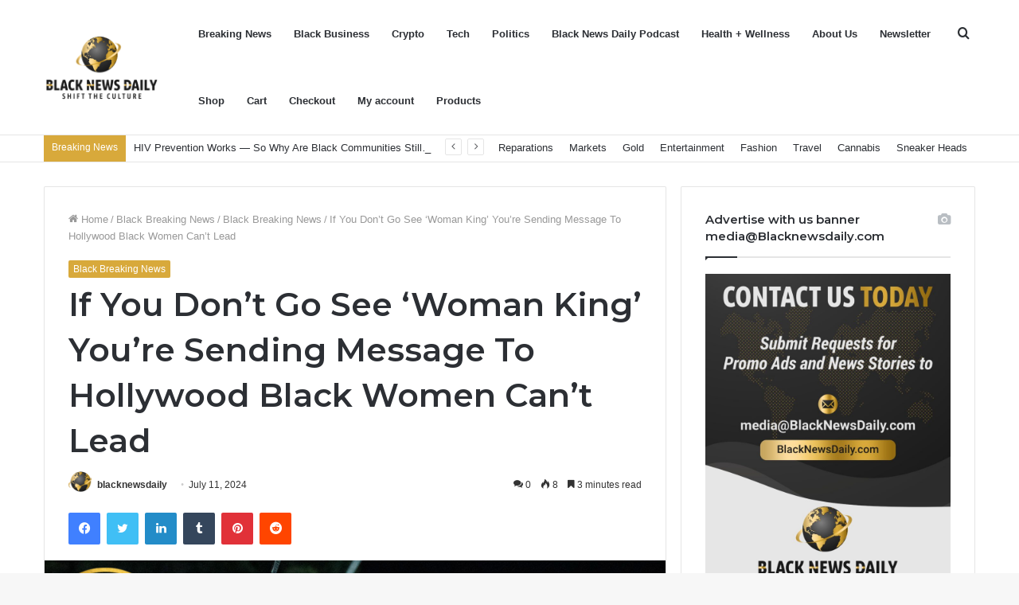

--- FILE ---
content_type: text/html; charset=UTF-8
request_url: https://blacknewsdaily.com/if-you-dont-go-see-woman-king-youre-sending-message-to-hollywood-black-women-cant-lead/
body_size: 29877
content:
<!DOCTYPE html>
<html lang="en-US" class="" data-skin="light">
<head>
	<meta charset="UTF-8" />
	<link rel="profile" href="http://gmpg.org/xfn/11" />
	<link rel="pingback" href="https://blacknewsdaily.com/xmlrpc.php" />
	<meta name='robots' content='index, follow, max-image-preview:large, max-snippet:-1, max-video-preview:-1' />
	<style>img:is([sizes="auto" i], [sizes^="auto," i]) { contain-intrinsic-size: 3000px 1500px }</style>
	<meta property="og:title" content="If You Don’t Go See ‘Woman King’ You’re Sending Message To Hollywood Black Women Can’t Lead"/>
<meta property="og:description" content="“The Woman King” film has received rave reviews from critics and so has its lead star, award-winning actress Viola Davis. However, some members of the Black"/>
<meta property="og:image" content="https://blacknewsdaily.com/wp-content/uploads/2022/09/1200.Actress-Viola-Davis-If-You-Dont-Go-See-Woman-King-Youre-Sending-Message-To-Hollywood-Black-Women-Cant-Lead-800x420.png"/>
<meta property="og:image:width" content="800"/>
<meta property="og:image:height" content="420"/>
<meta property="og:type" content="article"/>
<meta property="og:article:published_time" content="2024-07-11 15:57:48"/>
<meta property="og:article:modified_time" content="2024-07-11 15:57:48"/>
<meta property="og:article:tag" content="Black"/>
<meta property="og:article:tag" content="Dont"/>
<meta property="og:article:tag" content="Hollywood"/>
<meta property="og:article:tag" content="King"/>
<meta property="og:article:tag" content="Lead"/>
<meta property="og:article:tag" content="Message"/>
<meta property="og:article:tag" content="Sending"/>
<meta property="og:article:tag" content="Woman"/>
<meta property="og:article:tag" content="Women"/>
<meta property="og:article:tag" content="Youre"/>
<meta name="twitter:card" content="summary">
<meta name="twitter:title" content="If You Don’t Go See ‘Woman King’ You’re Sending Message To Hollywood Black Women Can’t Lead"/>
<meta name="twitter:description" content="“The Woman King” film has received rave reviews from critics and so has its lead star, award-winning actress Viola Davis. However, some members of the Black"/>
<meta name="twitter:image" content="https://blacknewsdaily.com/wp-content/uploads/2022/09/1200.Actress-Viola-Davis-If-You-Dont-Go-See-Woman-King-Youre-Sending-Message-To-Hollywood-Black-Women-Cant-Lead-800x420.png"/>
<meta name="author" content="blacknewsdaily"/>

	<!-- This site is optimized with the Yoast SEO plugin v23.8 - https://yoast.com/wordpress/plugins/seo/ -->
	<title>If You Don’t Go See &#039;Woman King&#039; You’re Sending Message To Hollywood Black Women Can’t Lead - Black News Daily</title>
	<link rel="canonical" href="https://blacknewsdaily.com/if-you-dont-go-see-woman-king-youre-sending-message-to-hollywood-black-women-cant-lead/" />
	<meta property="og:url" content="https://blacknewsdaily.com/if-you-dont-go-see-woman-king-youre-sending-message-to-hollywood-black-women-cant-lead/" />
	<meta property="og:site_name" content="Black News Daily" />
	<meta property="article:published_time" content="2024-07-11T19:57:48+00:00" />
	<meta name="author" content="blacknewsdaily" />
	<meta name="twitter:label1" content="Written by" />
	<meta name="twitter:data1" content="blacknewsdaily" />
	<meta name="twitter:label2" content="Est. reading time" />
	<meta name="twitter:data2" content="4 minutes" />
	<script type="application/ld+json" class="yoast-schema-graph">{"@context":"https://schema.org","@graph":[{"@type":"WebPage","@id":"https://blacknewsdaily.com/if-you-dont-go-see-woman-king-youre-sending-message-to-hollywood-black-women-cant-lead/","url":"https://blacknewsdaily.com/if-you-dont-go-see-woman-king-youre-sending-message-to-hollywood-black-women-cant-lead/","name":"If You Don’t Go See 'Woman King' You’re Sending Message To Hollywood Black Women Can’t Lead - Black News Daily","isPartOf":{"@id":"https://blacknewsdaily.com/#website"},"primaryImageOfPage":{"@id":"https://blacknewsdaily.com/if-you-dont-go-see-woman-king-youre-sending-message-to-hollywood-black-women-cant-lead/#primaryimage"},"image":{"@id":"https://blacknewsdaily.com/if-you-dont-go-see-woman-king-youre-sending-message-to-hollywood-black-women-cant-lead/#primaryimage"},"thumbnailUrl":"https://blacknewsdaily.com/wp-content/uploads/2022/09/1200.Actress-Viola-Davis-If-You-Dont-Go-See-Woman-King-Youre-Sending-Message-To-Hollywood-Black-Women-Cant-Lead-800x420.png","datePublished":"2024-07-11T19:57:48+00:00","dateModified":"2024-07-11T19:57:48+00:00","author":{"@id":"https://blacknewsdaily.com/#/schema/person/87085ebfd29648151cf9cf722f0caa82"},"breadcrumb":{"@id":"https://blacknewsdaily.com/if-you-dont-go-see-woman-king-youre-sending-message-to-hollywood-black-women-cant-lead/#breadcrumb"},"inLanguage":"en-US","potentialAction":[{"@type":"ReadAction","target":["https://blacknewsdaily.com/if-you-dont-go-see-woman-king-youre-sending-message-to-hollywood-black-women-cant-lead/"]}]},{"@type":"ImageObject","inLanguage":"en-US","@id":"https://blacknewsdaily.com/if-you-dont-go-see-woman-king-youre-sending-message-to-hollywood-black-women-cant-lead/#primaryimage","url":"https://blacknewsdaily.com/wp-content/uploads/2022/09/1200.Actress-Viola-Davis-If-You-Dont-Go-See-Woman-King-Youre-Sending-Message-To-Hollywood-Black-Women-Cant-Lead-800x420.png","contentUrl":"https://blacknewsdaily.com/wp-content/uploads/2022/09/1200.Actress-Viola-Davis-If-You-Dont-Go-See-Woman-King-Youre-Sending-Message-To-Hollywood-Black-Women-Cant-Lead-800x420.png","width":800,"height":420},{"@type":"BreadcrumbList","@id":"https://blacknewsdaily.com/if-you-dont-go-see-woman-king-youre-sending-message-to-hollywood-black-women-cant-lead/#breadcrumb","itemListElement":[{"@type":"ListItem","position":1,"name":"Home","item":"https://blacknewsdaily.com/"},{"@type":"ListItem","position":2,"name":"If You Don’t Go See &#8216;Woman King&#8217; You’re Sending Message To Hollywood Black Women Can’t Lead"}]},{"@type":"WebSite","@id":"https://blacknewsdaily.com/#website","url":"https://blacknewsdaily.com/","name":"Black News Daily","description":"Shift The Culture","potentialAction":[{"@type":"SearchAction","target":{"@type":"EntryPoint","urlTemplate":"https://blacknewsdaily.com/?s={search_term_string}"},"query-input":{"@type":"PropertyValueSpecification","valueRequired":true,"valueName":"search_term_string"}}],"inLanguage":"en-US"},{"@type":"Person","@id":"https://blacknewsdaily.com/#/schema/person/87085ebfd29648151cf9cf722f0caa82","name":"blacknewsdaily","image":{"@type":"ImageObject","inLanguage":"en-US","@id":"https://blacknewsdaily.com/#/schema/person/image/","url":"https://secure.gravatar.com/avatar/b8168e18512728c90246cebbac0ca2ad961d4baddb78ac113f5c148ea53727a9?s=96&d=mm&r=g","contentUrl":"https://secure.gravatar.com/avatar/b8168e18512728c90246cebbac0ca2ad961d4baddb78ac113f5c148ea53727a9?s=96&d=mm&r=g","caption":"blacknewsdaily"},"sameAs":["https://blacknewsdaily.com"],"url":"https://blacknewsdaily.com/author/blacknewsdaily/"}]}</script>
	<!-- / Yoast SEO plugin. -->


<link rel='dns-prefetch' href='//app.convertful.com' />
<link rel='dns-prefetch' href='//www.googletagmanager.com' />
<link rel='dns-prefetch' href='//pagead2.googlesyndication.com' />
<link rel="alternate" type="application/rss+xml" title="Black News Daily &raquo; Feed" href="https://blacknewsdaily.com/feed/" />
<link rel="alternate" type="application/rss+xml" title="Black News Daily &raquo; Comments Feed" href="https://blacknewsdaily.com/comments/feed/" />
<link rel="alternate" type="application/rss+xml" title="Black News Daily &raquo; If You Don’t Go See &#8216;Woman King&#8217; You’re Sending Message To Hollywood Black Women Can’t Lead Comments Feed" href="https://blacknewsdaily.com/if-you-dont-go-see-woman-king-youre-sending-message-to-hollywood-black-women-cant-lead/feed/" />
<script type="text/javascript">
/* <![CDATA[ */
window._wpemojiSettings = {"baseUrl":"https:\/\/s.w.org\/images\/core\/emoji\/16.0.1\/72x72\/","ext":".png","svgUrl":"https:\/\/s.w.org\/images\/core\/emoji\/16.0.1\/svg\/","svgExt":".svg","source":{"concatemoji":"https:\/\/blacknewsdaily.com\/wp-includes\/js\/wp-emoji-release.min.js?ver=6.8.3"}};
/*! This file is auto-generated */
!function(s,n){var o,i,e;function c(e){try{var t={supportTests:e,timestamp:(new Date).valueOf()};sessionStorage.setItem(o,JSON.stringify(t))}catch(e){}}function p(e,t,n){e.clearRect(0,0,e.canvas.width,e.canvas.height),e.fillText(t,0,0);var t=new Uint32Array(e.getImageData(0,0,e.canvas.width,e.canvas.height).data),a=(e.clearRect(0,0,e.canvas.width,e.canvas.height),e.fillText(n,0,0),new Uint32Array(e.getImageData(0,0,e.canvas.width,e.canvas.height).data));return t.every(function(e,t){return e===a[t]})}function u(e,t){e.clearRect(0,0,e.canvas.width,e.canvas.height),e.fillText(t,0,0);for(var n=e.getImageData(16,16,1,1),a=0;a<n.data.length;a++)if(0!==n.data[a])return!1;return!0}function f(e,t,n,a){switch(t){case"flag":return n(e,"\ud83c\udff3\ufe0f\u200d\u26a7\ufe0f","\ud83c\udff3\ufe0f\u200b\u26a7\ufe0f")?!1:!n(e,"\ud83c\udde8\ud83c\uddf6","\ud83c\udde8\u200b\ud83c\uddf6")&&!n(e,"\ud83c\udff4\udb40\udc67\udb40\udc62\udb40\udc65\udb40\udc6e\udb40\udc67\udb40\udc7f","\ud83c\udff4\u200b\udb40\udc67\u200b\udb40\udc62\u200b\udb40\udc65\u200b\udb40\udc6e\u200b\udb40\udc67\u200b\udb40\udc7f");case"emoji":return!a(e,"\ud83e\udedf")}return!1}function g(e,t,n,a){var r="undefined"!=typeof WorkerGlobalScope&&self instanceof WorkerGlobalScope?new OffscreenCanvas(300,150):s.createElement("canvas"),o=r.getContext("2d",{willReadFrequently:!0}),i=(o.textBaseline="top",o.font="600 32px Arial",{});return e.forEach(function(e){i[e]=t(o,e,n,a)}),i}function t(e){var t=s.createElement("script");t.src=e,t.defer=!0,s.head.appendChild(t)}"undefined"!=typeof Promise&&(o="wpEmojiSettingsSupports",i=["flag","emoji"],n.supports={everything:!0,everythingExceptFlag:!0},e=new Promise(function(e){s.addEventListener("DOMContentLoaded",e,{once:!0})}),new Promise(function(t){var n=function(){try{var e=JSON.parse(sessionStorage.getItem(o));if("object"==typeof e&&"number"==typeof e.timestamp&&(new Date).valueOf()<e.timestamp+604800&&"object"==typeof e.supportTests)return e.supportTests}catch(e){}return null}();if(!n){if("undefined"!=typeof Worker&&"undefined"!=typeof OffscreenCanvas&&"undefined"!=typeof URL&&URL.createObjectURL&&"undefined"!=typeof Blob)try{var e="postMessage("+g.toString()+"("+[JSON.stringify(i),f.toString(),p.toString(),u.toString()].join(",")+"));",a=new Blob([e],{type:"text/javascript"}),r=new Worker(URL.createObjectURL(a),{name:"wpTestEmojiSupports"});return void(r.onmessage=function(e){c(n=e.data),r.terminate(),t(n)})}catch(e){}c(n=g(i,f,p,u))}t(n)}).then(function(e){for(var t in e)n.supports[t]=e[t],n.supports.everything=n.supports.everything&&n.supports[t],"flag"!==t&&(n.supports.everythingExceptFlag=n.supports.everythingExceptFlag&&n.supports[t]);n.supports.everythingExceptFlag=n.supports.everythingExceptFlag&&!n.supports.flag,n.DOMReady=!1,n.readyCallback=function(){n.DOMReady=!0}}).then(function(){return e}).then(function(){var e;n.supports.everything||(n.readyCallback(),(e=n.source||{}).concatemoji?t(e.concatemoji):e.wpemoji&&e.twemoji&&(t(e.twemoji),t(e.wpemoji)))}))}((window,document),window._wpemojiSettings);
/* ]]> */
</script>

<link rel='stylesheet' id='wc-square-cart-checkout-block-css' href='https://blacknewsdaily.com/wp-content/plugins/woocommerce-square/build/assets/frontend/wc-square-cart-checkout-blocks.css?ver=4.8.3' type='text/css' media='all' />
<style id='wp-emoji-styles-inline-css' type='text/css'>

	img.wp-smiley, img.emoji {
		display: inline !important;
		border: none !important;
		box-shadow: none !important;
		height: 1em !important;
		width: 1em !important;
		margin: 0 0.07em !important;
		vertical-align: -0.1em !important;
		background: none !important;
		padding: 0 !important;
	}
</style>
<link rel='stylesheet' id='wp-block-library-css' href='https://blacknewsdaily.com/wp-includes/css/dist/block-library/style.min.css?ver=6.8.3' type='text/css' media='all' />
<style id='wp-block-library-theme-inline-css' type='text/css'>
.wp-block-audio :where(figcaption){color:#555;font-size:13px;text-align:center}.is-dark-theme .wp-block-audio :where(figcaption){color:#ffffffa6}.wp-block-audio{margin:0 0 1em}.wp-block-code{border:1px solid #ccc;border-radius:4px;font-family:Menlo,Consolas,monaco,monospace;padding:.8em 1em}.wp-block-embed :where(figcaption){color:#555;font-size:13px;text-align:center}.is-dark-theme .wp-block-embed :where(figcaption){color:#ffffffa6}.wp-block-embed{margin:0 0 1em}.blocks-gallery-caption{color:#555;font-size:13px;text-align:center}.is-dark-theme .blocks-gallery-caption{color:#ffffffa6}:root :where(.wp-block-image figcaption){color:#555;font-size:13px;text-align:center}.is-dark-theme :root :where(.wp-block-image figcaption){color:#ffffffa6}.wp-block-image{margin:0 0 1em}.wp-block-pullquote{border-bottom:4px solid;border-top:4px solid;color:currentColor;margin-bottom:1.75em}.wp-block-pullquote cite,.wp-block-pullquote footer,.wp-block-pullquote__citation{color:currentColor;font-size:.8125em;font-style:normal;text-transform:uppercase}.wp-block-quote{border-left:.25em solid;margin:0 0 1.75em;padding-left:1em}.wp-block-quote cite,.wp-block-quote footer{color:currentColor;font-size:.8125em;font-style:normal;position:relative}.wp-block-quote:where(.has-text-align-right){border-left:none;border-right:.25em solid;padding-left:0;padding-right:1em}.wp-block-quote:where(.has-text-align-center){border:none;padding-left:0}.wp-block-quote.is-large,.wp-block-quote.is-style-large,.wp-block-quote:where(.is-style-plain){border:none}.wp-block-search .wp-block-search__label{font-weight:700}.wp-block-search__button{border:1px solid #ccc;padding:.375em .625em}:where(.wp-block-group.has-background){padding:1.25em 2.375em}.wp-block-separator.has-css-opacity{opacity:.4}.wp-block-separator{border:none;border-bottom:2px solid;margin-left:auto;margin-right:auto}.wp-block-separator.has-alpha-channel-opacity{opacity:1}.wp-block-separator:not(.is-style-wide):not(.is-style-dots){width:100px}.wp-block-separator.has-background:not(.is-style-dots){border-bottom:none;height:1px}.wp-block-separator.has-background:not(.is-style-wide):not(.is-style-dots){height:2px}.wp-block-table{margin:0 0 1em}.wp-block-table td,.wp-block-table th{word-break:normal}.wp-block-table :where(figcaption){color:#555;font-size:13px;text-align:center}.is-dark-theme .wp-block-table :where(figcaption){color:#ffffffa6}.wp-block-video :where(figcaption){color:#555;font-size:13px;text-align:center}.is-dark-theme .wp-block-video :where(figcaption){color:#ffffffa6}.wp-block-video{margin:0 0 1em}:root :where(.wp-block-template-part.has-background){margin-bottom:0;margin-top:0;padding:1.25em 2.375em}
</style>
<style id='classic-theme-styles-inline-css' type='text/css'>
/*! This file is auto-generated */
.wp-block-button__link{color:#fff;background-color:#32373c;border-radius:9999px;box-shadow:none;text-decoration:none;padding:calc(.667em + 2px) calc(1.333em + 2px);font-size:1.125em}.wp-block-file__button{background:#32373c;color:#fff;text-decoration:none}
</style>
<style id='global-styles-inline-css' type='text/css'>
:root{--wp--preset--aspect-ratio--square: 1;--wp--preset--aspect-ratio--4-3: 4/3;--wp--preset--aspect-ratio--3-4: 3/4;--wp--preset--aspect-ratio--3-2: 3/2;--wp--preset--aspect-ratio--2-3: 2/3;--wp--preset--aspect-ratio--16-9: 16/9;--wp--preset--aspect-ratio--9-16: 9/16;--wp--preset--color--black: #000000;--wp--preset--color--cyan-bluish-gray: #abb8c3;--wp--preset--color--white: #ffffff;--wp--preset--color--pale-pink: #f78da7;--wp--preset--color--vivid-red: #cf2e2e;--wp--preset--color--luminous-vivid-orange: #ff6900;--wp--preset--color--luminous-vivid-amber: #fcb900;--wp--preset--color--light-green-cyan: #7bdcb5;--wp--preset--color--vivid-green-cyan: #00d084;--wp--preset--color--pale-cyan-blue: #8ed1fc;--wp--preset--color--vivid-cyan-blue: #0693e3;--wp--preset--color--vivid-purple: #9b51e0;--wp--preset--gradient--vivid-cyan-blue-to-vivid-purple: linear-gradient(135deg,rgba(6,147,227,1) 0%,rgb(155,81,224) 100%);--wp--preset--gradient--light-green-cyan-to-vivid-green-cyan: linear-gradient(135deg,rgb(122,220,180) 0%,rgb(0,208,130) 100%);--wp--preset--gradient--luminous-vivid-amber-to-luminous-vivid-orange: linear-gradient(135deg,rgba(252,185,0,1) 0%,rgba(255,105,0,1) 100%);--wp--preset--gradient--luminous-vivid-orange-to-vivid-red: linear-gradient(135deg,rgba(255,105,0,1) 0%,rgb(207,46,46) 100%);--wp--preset--gradient--very-light-gray-to-cyan-bluish-gray: linear-gradient(135deg,rgb(238,238,238) 0%,rgb(169,184,195) 100%);--wp--preset--gradient--cool-to-warm-spectrum: linear-gradient(135deg,rgb(74,234,220) 0%,rgb(151,120,209) 20%,rgb(207,42,186) 40%,rgb(238,44,130) 60%,rgb(251,105,98) 80%,rgb(254,248,76) 100%);--wp--preset--gradient--blush-light-purple: linear-gradient(135deg,rgb(255,206,236) 0%,rgb(152,150,240) 100%);--wp--preset--gradient--blush-bordeaux: linear-gradient(135deg,rgb(254,205,165) 0%,rgb(254,45,45) 50%,rgb(107,0,62) 100%);--wp--preset--gradient--luminous-dusk: linear-gradient(135deg,rgb(255,203,112) 0%,rgb(199,81,192) 50%,rgb(65,88,208) 100%);--wp--preset--gradient--pale-ocean: linear-gradient(135deg,rgb(255,245,203) 0%,rgb(182,227,212) 50%,rgb(51,167,181) 100%);--wp--preset--gradient--electric-grass: linear-gradient(135deg,rgb(202,248,128) 0%,rgb(113,206,126) 100%);--wp--preset--gradient--midnight: linear-gradient(135deg,rgb(2,3,129) 0%,rgb(40,116,252) 100%);--wp--preset--font-size--small: 13px;--wp--preset--font-size--medium: 20px;--wp--preset--font-size--large: 36px;--wp--preset--font-size--x-large: 42px;--wp--preset--font-family--inter: "Inter", sans-serif;--wp--preset--font-family--cardo: Cardo;--wp--preset--spacing--20: 0.44rem;--wp--preset--spacing--30: 0.67rem;--wp--preset--spacing--40: 1rem;--wp--preset--spacing--50: 1.5rem;--wp--preset--spacing--60: 2.25rem;--wp--preset--spacing--70: 3.38rem;--wp--preset--spacing--80: 5.06rem;--wp--preset--shadow--natural: 6px 6px 9px rgba(0, 0, 0, 0.2);--wp--preset--shadow--deep: 12px 12px 50px rgba(0, 0, 0, 0.4);--wp--preset--shadow--sharp: 6px 6px 0px rgba(0, 0, 0, 0.2);--wp--preset--shadow--outlined: 6px 6px 0px -3px rgba(255, 255, 255, 1), 6px 6px rgba(0, 0, 0, 1);--wp--preset--shadow--crisp: 6px 6px 0px rgba(0, 0, 0, 1);}:where(.is-layout-flex){gap: 0.5em;}:where(.is-layout-grid){gap: 0.5em;}body .is-layout-flex{display: flex;}.is-layout-flex{flex-wrap: wrap;align-items: center;}.is-layout-flex > :is(*, div){margin: 0;}body .is-layout-grid{display: grid;}.is-layout-grid > :is(*, div){margin: 0;}:where(.wp-block-columns.is-layout-flex){gap: 2em;}:where(.wp-block-columns.is-layout-grid){gap: 2em;}:where(.wp-block-post-template.is-layout-flex){gap: 1.25em;}:where(.wp-block-post-template.is-layout-grid){gap: 1.25em;}.has-black-color{color: var(--wp--preset--color--black) !important;}.has-cyan-bluish-gray-color{color: var(--wp--preset--color--cyan-bluish-gray) !important;}.has-white-color{color: var(--wp--preset--color--white) !important;}.has-pale-pink-color{color: var(--wp--preset--color--pale-pink) !important;}.has-vivid-red-color{color: var(--wp--preset--color--vivid-red) !important;}.has-luminous-vivid-orange-color{color: var(--wp--preset--color--luminous-vivid-orange) !important;}.has-luminous-vivid-amber-color{color: var(--wp--preset--color--luminous-vivid-amber) !important;}.has-light-green-cyan-color{color: var(--wp--preset--color--light-green-cyan) !important;}.has-vivid-green-cyan-color{color: var(--wp--preset--color--vivid-green-cyan) !important;}.has-pale-cyan-blue-color{color: var(--wp--preset--color--pale-cyan-blue) !important;}.has-vivid-cyan-blue-color{color: var(--wp--preset--color--vivid-cyan-blue) !important;}.has-vivid-purple-color{color: var(--wp--preset--color--vivid-purple) !important;}.has-black-background-color{background-color: var(--wp--preset--color--black) !important;}.has-cyan-bluish-gray-background-color{background-color: var(--wp--preset--color--cyan-bluish-gray) !important;}.has-white-background-color{background-color: var(--wp--preset--color--white) !important;}.has-pale-pink-background-color{background-color: var(--wp--preset--color--pale-pink) !important;}.has-vivid-red-background-color{background-color: var(--wp--preset--color--vivid-red) !important;}.has-luminous-vivid-orange-background-color{background-color: var(--wp--preset--color--luminous-vivid-orange) !important;}.has-luminous-vivid-amber-background-color{background-color: var(--wp--preset--color--luminous-vivid-amber) !important;}.has-light-green-cyan-background-color{background-color: var(--wp--preset--color--light-green-cyan) !important;}.has-vivid-green-cyan-background-color{background-color: var(--wp--preset--color--vivid-green-cyan) !important;}.has-pale-cyan-blue-background-color{background-color: var(--wp--preset--color--pale-cyan-blue) !important;}.has-vivid-cyan-blue-background-color{background-color: var(--wp--preset--color--vivid-cyan-blue) !important;}.has-vivid-purple-background-color{background-color: var(--wp--preset--color--vivid-purple) !important;}.has-black-border-color{border-color: var(--wp--preset--color--black) !important;}.has-cyan-bluish-gray-border-color{border-color: var(--wp--preset--color--cyan-bluish-gray) !important;}.has-white-border-color{border-color: var(--wp--preset--color--white) !important;}.has-pale-pink-border-color{border-color: var(--wp--preset--color--pale-pink) !important;}.has-vivid-red-border-color{border-color: var(--wp--preset--color--vivid-red) !important;}.has-luminous-vivid-orange-border-color{border-color: var(--wp--preset--color--luminous-vivid-orange) !important;}.has-luminous-vivid-amber-border-color{border-color: var(--wp--preset--color--luminous-vivid-amber) !important;}.has-light-green-cyan-border-color{border-color: var(--wp--preset--color--light-green-cyan) !important;}.has-vivid-green-cyan-border-color{border-color: var(--wp--preset--color--vivid-green-cyan) !important;}.has-pale-cyan-blue-border-color{border-color: var(--wp--preset--color--pale-cyan-blue) !important;}.has-vivid-cyan-blue-border-color{border-color: var(--wp--preset--color--vivid-cyan-blue) !important;}.has-vivid-purple-border-color{border-color: var(--wp--preset--color--vivid-purple) !important;}.has-vivid-cyan-blue-to-vivid-purple-gradient-background{background: var(--wp--preset--gradient--vivid-cyan-blue-to-vivid-purple) !important;}.has-light-green-cyan-to-vivid-green-cyan-gradient-background{background: var(--wp--preset--gradient--light-green-cyan-to-vivid-green-cyan) !important;}.has-luminous-vivid-amber-to-luminous-vivid-orange-gradient-background{background: var(--wp--preset--gradient--luminous-vivid-amber-to-luminous-vivid-orange) !important;}.has-luminous-vivid-orange-to-vivid-red-gradient-background{background: var(--wp--preset--gradient--luminous-vivid-orange-to-vivid-red) !important;}.has-very-light-gray-to-cyan-bluish-gray-gradient-background{background: var(--wp--preset--gradient--very-light-gray-to-cyan-bluish-gray) !important;}.has-cool-to-warm-spectrum-gradient-background{background: var(--wp--preset--gradient--cool-to-warm-spectrum) !important;}.has-blush-light-purple-gradient-background{background: var(--wp--preset--gradient--blush-light-purple) !important;}.has-blush-bordeaux-gradient-background{background: var(--wp--preset--gradient--blush-bordeaux) !important;}.has-luminous-dusk-gradient-background{background: var(--wp--preset--gradient--luminous-dusk) !important;}.has-pale-ocean-gradient-background{background: var(--wp--preset--gradient--pale-ocean) !important;}.has-electric-grass-gradient-background{background: var(--wp--preset--gradient--electric-grass) !important;}.has-midnight-gradient-background{background: var(--wp--preset--gradient--midnight) !important;}.has-small-font-size{font-size: var(--wp--preset--font-size--small) !important;}.has-medium-font-size{font-size: var(--wp--preset--font-size--medium) !important;}.has-large-font-size{font-size: var(--wp--preset--font-size--large) !important;}.has-x-large-font-size{font-size: var(--wp--preset--font-size--x-large) !important;}
:where(.wp-block-post-template.is-layout-flex){gap: 1.25em;}:where(.wp-block-post-template.is-layout-grid){gap: 1.25em;}
:where(.wp-block-columns.is-layout-flex){gap: 2em;}:where(.wp-block-columns.is-layout-grid){gap: 2em;}
:root :where(.wp-block-pullquote){font-size: 1.5em;line-height: 1.6;}
</style>
<link rel='stylesheet' id='contact-form-7-css' href='https://blacknewsdaily.com/wp-content/plugins/contact-form-7/includes/css/styles.css?ver=6.1.4' type='text/css' media='all' />
<link rel='stylesheet' id='tie-css-woocommerce-css' href='https://blacknewsdaily.com/wp-content/themes/jannah/assets/css/plugins/woocommerce.min.css?ver=5.0.7' type='text/css' media='all' />
<style id='woocommerce-inline-inline-css' type='text/css'>
.woocommerce form .form-row .required { visibility: visible; }
</style>
<link rel='stylesheet' id='wp_automatic_gallery_style-css' href='https://blacknewsdaily.com/wp-content/plugins/wp-automatic/css/wp-automatic.css?ver=1.0.0' type='text/css' media='all' />
<link rel='stylesheet' id='tie-css-base-css' href='https://blacknewsdaily.com/wp-content/themes/jannah/assets/css/base.min.css?ver=5.0.7' type='text/css' media='all' />
<link rel='stylesheet' id='tie-css-styles-css' href='https://blacknewsdaily.com/wp-content/themes/jannah/assets/css/style.min.css?ver=5.0.7' type='text/css' media='all' />
<link rel='stylesheet' id='tie-css-widgets-css' href='https://blacknewsdaily.com/wp-content/themes/jannah/assets/css/widgets.min.css?ver=5.0.7' type='text/css' media='all' />
<link rel='stylesheet' id='tie-css-helpers-css' href='https://blacknewsdaily.com/wp-content/themes/jannah/assets/css/helpers.min.css?ver=5.0.7' type='text/css' media='all' />
<link rel='stylesheet' id='tie-fontawesome5-css' href='https://blacknewsdaily.com/wp-content/themes/jannah/assets/css/fontawesome.css?ver=5.0.7' type='text/css' media='all' />
<link rel='stylesheet' id='tie-css-ilightbox-css' href='https://blacknewsdaily.com/wp-content/themes/jannah/assets/ilightbox/dark-skin/skin.css?ver=5.0.7' type='text/css' media='all' />
<link rel='stylesheet' id='tie-css-single-css' href='https://blacknewsdaily.com/wp-content/themes/jannah/assets/css/single.min.css?ver=5.0.7' type='text/css' media='all' />
<link rel='stylesheet' id='tie-css-print-css' href='https://blacknewsdaily.com/wp-content/themes/jannah/assets/css/print.css?ver=5.0.7' type='text/css' media='print' />
<style id='tie-css-print-inline-css' type='text/css'>
.wf-active .logo-text,.wf-active h1,.wf-active h2,.wf-active h3,.wf-active h4,.wf-active h5,.wf-active h6,.wf-active .the-subtitle{font-family: 'Montserrat';}.brand-title,a:hover,.tie-popup-search-submit,#logo.text-logo a,.theme-header nav .components #search-submit:hover,.theme-header .header-nav .components > li:hover > a,.theme-header .header-nav .components li a:hover,.main-menu ul.cats-vertical li a.is-active,.main-menu ul.cats-vertical li a:hover,.main-nav li.mega-menu .post-meta a:hover,.main-nav li.mega-menu .post-box-title a:hover,.search-in-main-nav.autocomplete-suggestions a:hover,#main-nav .menu ul li:hover > a,#main-nav .menu ul li.current-menu-item:not(.mega-link-column) > a,.top-nav .menu li:hover > a,.top-nav .menu > .tie-current-menu > a,.search-in-top-nav.autocomplete-suggestions .post-title a:hover,div.mag-box .mag-box-options .mag-box-filter-links a.active,.mag-box-filter-links .flexMenu-viewMore:hover > a,.stars-rating-active,body .tabs.tabs .active > a,.video-play-icon,.spinner-circle:after,#go-to-content:hover,.comment-list .comment-author .fn,.commentlist .comment-author .fn,blockquote::before,blockquote cite,blockquote.quote-simple p,.multiple-post-pages a:hover,#story-index li .is-current,.latest-tweets-widget .twitter-icon-wrap span,.wide-slider-nav-wrapper .slide,.wide-next-prev-slider-wrapper .tie-slider-nav li:hover span,.review-final-score h3,#mobile-menu-icon:hover .menu-text,.entry a,.entry .post-bottom-meta a:hover,.comment-list .comment-content a,q a,blockquote a,.widget.tie-weather-widget .icon-basecloud-bg:after,.site-footer a:hover,.site-footer .stars-rating-active,.site-footer .twitter-icon-wrap span,.site-info a:hover{color: #d8a93b;}#instagram-link a:hover{color: #d8a93b !important;border-color: #d8a93b !important;}[type='submit'],.button,.generic-button a,.generic-button button,.theme-header .header-nav .comp-sub-menu a.button.guest-btn:hover,.theme-header .header-nav .comp-sub-menu a.checkout-button,nav.main-nav .menu > li.tie-current-menu > a,nav.main-nav .menu > li:hover > a,.main-menu .mega-links-head:after,.main-nav .mega-menu.mega-cat .cats-horizontal li a.is-active,#mobile-menu-icon:hover .nav-icon,#mobile-menu-icon:hover .nav-icon:before,#mobile-menu-icon:hover .nav-icon:after,.search-in-main-nav.autocomplete-suggestions a.button,.search-in-top-nav.autocomplete-suggestions a.button,.spinner > div,.post-cat,.pages-numbers li.current span,.multiple-post-pages > span,#tie-wrapper .mejs-container .mejs-controls,.mag-box-filter-links a:hover,.slider-arrow-nav a:not(.pagination-disabled):hover,.comment-list .reply a:hover,.commentlist .reply a:hover,#reading-position-indicator,#story-index-icon,.videos-block .playlist-title,.review-percentage .review-item span span,.tie-slick-dots li.slick-active button,.tie-slick-dots li button:hover,.digital-rating-static,.timeline-widget li a:hover .date:before,#wp-calendar #today,.posts-list-counter li:before,.cat-counter a + span,.tie-slider-nav li span:hover,.fullwidth-area .widget_tag_cloud .tagcloud a:hover,.magazine2:not(.block-head-4) .dark-widgetized-area ul.tabs a:hover,.magazine2:not(.block-head-4) .dark-widgetized-area ul.tabs .active a,.magazine1 .dark-widgetized-area ul.tabs a:hover,.magazine1 .dark-widgetized-area ul.tabs .active a,.block-head-4.magazine2 .dark-widgetized-area .tabs.tabs .active a,.block-head-4.magazine2 .dark-widgetized-area .tabs > .active a:before,.block-head-4.magazine2 .dark-widgetized-area .tabs > .active a:after,.demo_store,.demo #logo:after,.demo #sticky-logo:after,.widget.tie-weather-widget,span.video-close-btn:hover,#go-to-top,.latest-tweets-widget .slider-links .button:not(:hover){background-color: #d8a93b;color: #FFFFFF;}.tie-weather-widget .widget-title .the-subtitle,.block-head-4.magazine2 #footer .tabs .active a:hover{color: #FFFFFF;}pre,code,.pages-numbers li.current span,.theme-header .header-nav .comp-sub-menu a.button.guest-btn:hover,.multiple-post-pages > span,.post-content-slideshow .tie-slider-nav li span:hover,#tie-body .tie-slider-nav li > span:hover,.slider-arrow-nav a:not(.pagination-disabled):hover,.main-nav .mega-menu.mega-cat .cats-horizontal li a.is-active,.main-nav .mega-menu.mega-cat .cats-horizontal li a:hover,.main-menu .menu > li > .menu-sub-content{border-color: #d8a93b;}.main-menu .menu > li.tie-current-menu{border-bottom-color: #d8a93b;}.top-nav .menu li.tie-current-menu > a:before,.top-nav .menu li.menu-item-has-children:hover > a:before{border-top-color: #d8a93b;}.main-nav .main-menu .menu > li.tie-current-menu > a:before,.main-nav .main-menu .menu > li:hover > a:before{border-top-color: #FFFFFF;}header.main-nav-light .main-nav .menu-item-has-children li:hover > a:before,header.main-nav-light .main-nav .mega-menu li:hover > a:before{border-left-color: #d8a93b;}.rtl header.main-nav-light .main-nav .menu-item-has-children li:hover > a:before,.rtl header.main-nav-light .main-nav .mega-menu li:hover > a:before{border-right-color: #d8a93b;border-left-color: transparent;}.top-nav ul.menu li .menu-item-has-children:hover > a:before{border-top-color: transparent;border-left-color: #d8a93b;}.rtl .top-nav ul.menu li .menu-item-has-children:hover > a:before{border-left-color: transparent;border-right-color: #d8a93b;}#footer-widgets-container{border-top: 8px solid #d8a93b;-webkit-box-shadow: 0 -5px 0 rgba(0,0,0,0.07); -moz-box-shadow: 0 -8px 0 rgba(0,0,0,0.07); box-shadow: 0 -8px 0 rgba(0,0,0,0.07);}::-moz-selection{background-color: #d8a93b;color: #FFFFFF;}::selection{background-color: #d8a93b;color: #FFFFFF;}circle.circle_bar{stroke: #d8a93b;}#reading-position-indicator{box-shadow: 0 0 10px rgba( 216,169,59,0.7);}#logo.text-logo a:hover,.entry a:hover,.comment-list .comment-content a:hover,.block-head-4.magazine2 .site-footer .tabs li a:hover,q a:hover,blockquote a:hover{color: #a67709;}.button:hover,input[type='submit']:hover,.generic-button a:hover,.generic-button button:hover,a.post-cat:hover,.site-footer .button:hover,.site-footer [type='submit']:hover,.search-in-main-nav.autocomplete-suggestions a.button:hover,.search-in-top-nav.autocomplete-suggestions a.button:hover,.theme-header .header-nav .comp-sub-menu a.checkout-button:hover{background-color: #a67709;color: #FFFFFF;}.theme-header .header-nav .comp-sub-menu a.checkout-button:not(:hover),.entry a.button{color: #FFFFFF;}#story-index.is-compact .story-index-content{background-color: #d8a93b;}#story-index.is-compact .story-index-content a,#story-index.is-compact .story-index-content .is-current{color: #FFFFFF;}.woocommerce div.product span.price,.woocommerce div.product p.price,.woocommerce div.product div.summary .product_meta > span,.woocommerce div.product div.summary .product_meta > span a:hover,.woocommerce ul.products li.product .price ins,.woocommerce .woocommerce-pagination ul.page-numbers li a.current,.woocommerce .woocommerce-pagination ul.page-numbers li a:hover,.woocommerce .woocommerce-pagination ul.page-numbers li span.current,.woocommerce .woocommerce-pagination ul.page-numbers li span:hover,.woocommerce .widget_rating_filter ul li.chosen a,.woocommerce-MyAccount-navigation ul li.is-active a{color: #d8a93b;}.woocommerce span.new,.woocommerce a.button.alt,.woocommerce button.button.alt,.woocommerce input.button.alt,.woocommerce a.button.alt.disabled,.woocommerce a.button.alt:disabled,.woocommerce a.button.alt:disabled[disabled],.woocommerce a.button.alt.disabled:hover,.woocommerce a.button.alt:disabled:hover,.woocommerce a.button.alt:disabled[disabled]:hover,.woocommerce button.button.alt.disabled,.woocommerce button.button.alt:disabled,.woocommerce button.button.alt:disabled[disabled],.woocommerce button.button.alt.disabled:hover,.woocommerce button.button.alt:disabled:hover,.woocommerce button.button.alt:disabled[disabled]:hover,.woocommerce input.button.alt.disabled,.woocommerce input.button.alt:disabled,.woocommerce input.button.alt:disabled[disabled],.woocommerce input.button.alt.disabled:hover,.woocommerce input.button.alt:disabled:hover,.woocommerce input.button.alt:disabled[disabled]:hover,.woocommerce .widget_price_filter .ui-slider .ui-slider-range{background-color: #d8a93b;color: #FFFFFF;}.woocommerce div.product #product-images-slider-nav .tie-slick-slider .slide.slick-current img{border-color: #d8a93b;}.woocommerce a.button:hover,.woocommerce button.button:hover,.woocommerce input.button:hover,.woocommerce a.button.alt:hover,.woocommerce button.button.alt:hover,.woocommerce input.button.alt:hover{background-color: #a67709;}#tie-body .mag-box-title h3 a,#tie-body .block-more-button{color: #d8a93b;}#tie-body .mag-box-title h3 a:hover,#tie-body .block-more-button:hover{color: #a67709;}#tie-body .mag-box-title{color: #d8a93b;}#tie-body .mag-box-title:before{border-top-color: #d8a93b;}#tie-body .mag-box-title:after,#tie-body #footer .widget-title:after{background-color: #d8a93b;}.brand-title,a:hover,.tie-popup-search-submit,#logo.text-logo a,.theme-header nav .components #search-submit:hover,.theme-header .header-nav .components > li:hover > a,.theme-header .header-nav .components li a:hover,.main-menu ul.cats-vertical li a.is-active,.main-menu ul.cats-vertical li a:hover,.main-nav li.mega-menu .post-meta a:hover,.main-nav li.mega-menu .post-box-title a:hover,.search-in-main-nav.autocomplete-suggestions a:hover,#main-nav .menu ul li:hover > a,#main-nav .menu ul li.current-menu-item:not(.mega-link-column) > a,.top-nav .menu li:hover > a,.top-nav .menu > .tie-current-menu > a,.search-in-top-nav.autocomplete-suggestions .post-title a:hover,div.mag-box .mag-box-options .mag-box-filter-links a.active,.mag-box-filter-links .flexMenu-viewMore:hover > a,.stars-rating-active,body .tabs.tabs .active > a,.video-play-icon,.spinner-circle:after,#go-to-content:hover,.comment-list .comment-author .fn,.commentlist .comment-author .fn,blockquote::before,blockquote cite,blockquote.quote-simple p,.multiple-post-pages a:hover,#story-index li .is-current,.latest-tweets-widget .twitter-icon-wrap span,.wide-slider-nav-wrapper .slide,.wide-next-prev-slider-wrapper .tie-slider-nav li:hover span,.review-final-score h3,#mobile-menu-icon:hover .menu-text,.entry a,.entry .post-bottom-meta a:hover,.comment-list .comment-content a,q a,blockquote a,.widget.tie-weather-widget .icon-basecloud-bg:after,.site-footer a:hover,.site-footer .stars-rating-active,.site-footer .twitter-icon-wrap span,.site-info a:hover{color: #d8a93b;}#instagram-link a:hover{color: #d8a93b !important;border-color: #d8a93b !important;}[type='submit'],.button,.generic-button a,.generic-button button,.theme-header .header-nav .comp-sub-menu a.button.guest-btn:hover,.theme-header .header-nav .comp-sub-menu a.checkout-button,nav.main-nav .menu > li.tie-current-menu > a,nav.main-nav .menu > li:hover > a,.main-menu .mega-links-head:after,.main-nav .mega-menu.mega-cat .cats-horizontal li a.is-active,#mobile-menu-icon:hover .nav-icon,#mobile-menu-icon:hover .nav-icon:before,#mobile-menu-icon:hover .nav-icon:after,.search-in-main-nav.autocomplete-suggestions a.button,.search-in-top-nav.autocomplete-suggestions a.button,.spinner > div,.post-cat,.pages-numbers li.current span,.multiple-post-pages > span,#tie-wrapper .mejs-container .mejs-controls,.mag-box-filter-links a:hover,.slider-arrow-nav a:not(.pagination-disabled):hover,.comment-list .reply a:hover,.commentlist .reply a:hover,#reading-position-indicator,#story-index-icon,.videos-block .playlist-title,.review-percentage .review-item span span,.tie-slick-dots li.slick-active button,.tie-slick-dots li button:hover,.digital-rating-static,.timeline-widget li a:hover .date:before,#wp-calendar #today,.posts-list-counter li:before,.cat-counter a + span,.tie-slider-nav li span:hover,.fullwidth-area .widget_tag_cloud .tagcloud a:hover,.magazine2:not(.block-head-4) .dark-widgetized-area ul.tabs a:hover,.magazine2:not(.block-head-4) .dark-widgetized-area ul.tabs .active a,.magazine1 .dark-widgetized-area ul.tabs a:hover,.magazine1 .dark-widgetized-area ul.tabs .active a,.block-head-4.magazine2 .dark-widgetized-area .tabs.tabs .active a,.block-head-4.magazine2 .dark-widgetized-area .tabs > .active a:before,.block-head-4.magazine2 .dark-widgetized-area .tabs > .active a:after,.demo_store,.demo #logo:after,.demo #sticky-logo:after,.widget.tie-weather-widget,span.video-close-btn:hover,#go-to-top,.latest-tweets-widget .slider-links .button:not(:hover){background-color: #d8a93b;color: #FFFFFF;}.tie-weather-widget .widget-title .the-subtitle,.block-head-4.magazine2 #footer .tabs .active a:hover{color: #FFFFFF;}pre,code,.pages-numbers li.current span,.theme-header .header-nav .comp-sub-menu a.button.guest-btn:hover,.multiple-post-pages > span,.post-content-slideshow .tie-slider-nav li span:hover,#tie-body .tie-slider-nav li > span:hover,.slider-arrow-nav a:not(.pagination-disabled):hover,.main-nav .mega-menu.mega-cat .cats-horizontal li a.is-active,.main-nav .mega-menu.mega-cat .cats-horizontal li a:hover,.main-menu .menu > li > .menu-sub-content{border-color: #d8a93b;}.main-menu .menu > li.tie-current-menu{border-bottom-color: #d8a93b;}.top-nav .menu li.tie-current-menu > a:before,.top-nav .menu li.menu-item-has-children:hover > a:before{border-top-color: #d8a93b;}.main-nav .main-menu .menu > li.tie-current-menu > a:before,.main-nav .main-menu .menu > li:hover > a:before{border-top-color: #FFFFFF;}header.main-nav-light .main-nav .menu-item-has-children li:hover > a:before,header.main-nav-light .main-nav .mega-menu li:hover > a:before{border-left-color: #d8a93b;}.rtl header.main-nav-light .main-nav .menu-item-has-children li:hover > a:before,.rtl header.main-nav-light .main-nav .mega-menu li:hover > a:before{border-right-color: #d8a93b;border-left-color: transparent;}.top-nav ul.menu li .menu-item-has-children:hover > a:before{border-top-color: transparent;border-left-color: #d8a93b;}.rtl .top-nav ul.menu li .menu-item-has-children:hover > a:before{border-left-color: transparent;border-right-color: #d8a93b;}#footer-widgets-container{border-top: 8px solid #d8a93b;-webkit-box-shadow: 0 -5px 0 rgba(0,0,0,0.07); -moz-box-shadow: 0 -8px 0 rgba(0,0,0,0.07); box-shadow: 0 -8px 0 rgba(0,0,0,0.07);}::-moz-selection{background-color: #d8a93b;color: #FFFFFF;}::selection{background-color: #d8a93b;color: #FFFFFF;}circle.circle_bar{stroke: #d8a93b;}#reading-position-indicator{box-shadow: 0 0 10px rgba( 216,169,59,0.7);}#logo.text-logo a:hover,.entry a:hover,.comment-list .comment-content a:hover,.block-head-4.magazine2 .site-footer .tabs li a:hover,q a:hover,blockquote a:hover{color: #a67709;}.button:hover,input[type='submit']:hover,.generic-button a:hover,.generic-button button:hover,a.post-cat:hover,.site-footer .button:hover,.site-footer [type='submit']:hover,.search-in-main-nav.autocomplete-suggestions a.button:hover,.search-in-top-nav.autocomplete-suggestions a.button:hover,.theme-header .header-nav .comp-sub-menu a.checkout-button:hover{background-color: #a67709;color: #FFFFFF;}.theme-header .header-nav .comp-sub-menu a.checkout-button:not(:hover),.entry a.button{color: #FFFFFF;}#story-index.is-compact .story-index-content{background-color: #d8a93b;}#story-index.is-compact .story-index-content a,#story-index.is-compact .story-index-content .is-current{color: #FFFFFF;}.woocommerce div.product span.price,.woocommerce div.product p.price,.woocommerce div.product div.summary .product_meta > span,.woocommerce div.product div.summary .product_meta > span a:hover,.woocommerce ul.products li.product .price ins,.woocommerce .woocommerce-pagination ul.page-numbers li a.current,.woocommerce .woocommerce-pagination ul.page-numbers li a:hover,.woocommerce .woocommerce-pagination ul.page-numbers li span.current,.woocommerce .woocommerce-pagination ul.page-numbers li span:hover,.woocommerce .widget_rating_filter ul li.chosen a,.woocommerce-MyAccount-navigation ul li.is-active a{color: #d8a93b;}.woocommerce span.new,.woocommerce a.button.alt,.woocommerce button.button.alt,.woocommerce input.button.alt,.woocommerce a.button.alt.disabled,.woocommerce a.button.alt:disabled,.woocommerce a.button.alt:disabled[disabled],.woocommerce a.button.alt.disabled:hover,.woocommerce a.button.alt:disabled:hover,.woocommerce a.button.alt:disabled[disabled]:hover,.woocommerce button.button.alt.disabled,.woocommerce button.button.alt:disabled,.woocommerce button.button.alt:disabled[disabled],.woocommerce button.button.alt.disabled:hover,.woocommerce button.button.alt:disabled:hover,.woocommerce button.button.alt:disabled[disabled]:hover,.woocommerce input.button.alt.disabled,.woocommerce input.button.alt:disabled,.woocommerce input.button.alt:disabled[disabled],.woocommerce input.button.alt.disabled:hover,.woocommerce input.button.alt:disabled:hover,.woocommerce input.button.alt:disabled[disabled]:hover,.woocommerce .widget_price_filter .ui-slider .ui-slider-range{background-color: #d8a93b;color: #FFFFFF;}.woocommerce div.product #product-images-slider-nav .tie-slick-slider .slide.slick-current img{border-color: #d8a93b;}.woocommerce a.button:hover,.woocommerce button.button:hover,.woocommerce input.button:hover,.woocommerce a.button.alt:hover,.woocommerce button.button.alt:hover,.woocommerce input.button.alt:hover{background-color: #a67709;}#tie-body .mag-box-title h3 a,#tie-body .block-more-button{color: #d8a93b;}#tie-body .mag-box-title h3 a:hover,#tie-body .block-more-button:hover{color: #a67709;}#tie-body .mag-box-title{color: #d8a93b;}#tie-body .mag-box-title:before{border-top-color: #d8a93b;}#tie-body .mag-box-title:after,#tie-body #footer .widget-title:after{background-color: #d8a93b;}#top-nav .breaking-title{color: #FFFFFF;}#top-nav .breaking-title:before{background-color: #d8a93b;}#top-nav .breaking-news-nav li:hover{background-color: #d8a93b;border-color: #d8a93b;}.tie-cat-2,.tie-cat-item-2 > span{background-color:#e67e22 !important;color:#FFFFFF !important;}.tie-cat-2:after{border-top-color:#e67e22 !important;}.tie-cat-2:hover{background-color:#c86004 !important;}.tie-cat-2:hover:after{border-top-color:#c86004 !important;}.tie-cat-9,.tie-cat-item-9 > span{background-color:#2ecc71 !important;color:#FFFFFF !important;}.tie-cat-9:after{border-top-color:#2ecc71 !important;}.tie-cat-9:hover{background-color:#10ae53 !important;}.tie-cat-9:hover:after{border-top-color:#10ae53 !important;}.tie-cat-13,.tie-cat-item-13 > span{background-color:#9b59b6 !important;color:#FFFFFF !important;}.tie-cat-13:after{border-top-color:#9b59b6 !important;}.tie-cat-13:hover{background-color:#7d3b98 !important;}.tie-cat-13:hover:after{border-top-color:#7d3b98 !important;}.tie-cat-15,.tie-cat-item-15 > span{background-color:#34495e !important;color:#FFFFFF !important;}.tie-cat-15:after{border-top-color:#34495e !important;}.tie-cat-15:hover{background-color:#162b40 !important;}.tie-cat-15:hover:after{border-top-color:#162b40 !important;}.tie-cat-17,.tie-cat-item-17 > span{background-color:#795548 !important;color:#FFFFFF !important;}.tie-cat-17:after{border-top-color:#795548 !important;}.tie-cat-17:hover{background-color:#5b372a !important;}.tie-cat-17:hover:after{border-top-color:#5b372a !important;}.tie-cat-20,.tie-cat-item-20 > span{background-color:#4CAF50 !important;color:#FFFFFF !important;}.tie-cat-20:after{border-top-color:#4CAF50 !important;}.tie-cat-20:hover{background-color:#2e9132 !important;}.tie-cat-20:hover:after{border-top-color:#2e9132 !important;}@media (max-width: 991px){.side-aside.dark-skin{background: #d8a93b;background: -webkit-linear-gradient(135deg,#d8a93b,#d8a93b );background: -moz-linear-gradient(135deg,#d8a93b,#d8a93b );background: -o-linear-gradient(135deg,#d8a93b,#d8a93b );background: linear-gradient(135deg,#d8a93b,#d8a93b );}}
</style>
<script type="text/javascript" src="https://blacknewsdaily.com/wp-includes/js/jquery/jquery.min.js?ver=3.7.1" id="jquery-core-js"></script>
<script type="text/javascript" src="https://blacknewsdaily.com/wp-includes/js/jquery/jquery-migrate.min.js?ver=3.4.1" id="jquery-migrate-js"></script>
<script type="text/javascript" src="https://blacknewsdaily.com/wp-content/plugins/woocommerce/assets/js/jquery-blockui/jquery.blockUI.min.js?ver=2.7.0-wc.9.4.4" id="jquery-blockui-js" defer="defer" data-wp-strategy="defer"></script>
<script type="text/javascript" id="wc-add-to-cart-js-extra">
/* <![CDATA[ */
var wc_add_to_cart_params = {"ajax_url":"\/wp-admin\/admin-ajax.php","wc_ajax_url":"\/?wc-ajax=%%endpoint%%","i18n_view_cart":"View cart","cart_url":"https:\/\/blacknewsdaily.com\/cart\/","is_cart":"","cart_redirect_after_add":"no"};
/* ]]> */
</script>
<script type="text/javascript" src="https://blacknewsdaily.com/wp-content/plugins/woocommerce/assets/js/frontend/add-to-cart.min.js?ver=9.4.4" id="wc-add-to-cart-js" defer="defer" data-wp-strategy="defer"></script>
<script type="text/javascript" src="https://blacknewsdaily.com/wp-content/plugins/woocommerce/assets/js/js-cookie/js.cookie.min.js?ver=2.1.4-wc.9.4.4" id="js-cookie-js" defer="defer" data-wp-strategy="defer"></script>
<script type="text/javascript" id="woocommerce-js-extra">
/* <![CDATA[ */
var woocommerce_params = {"ajax_url":"\/wp-admin\/admin-ajax.php","wc_ajax_url":"\/?wc-ajax=%%endpoint%%"};
/* ]]> */
</script>
<script type="text/javascript" src="https://blacknewsdaily.com/wp-content/plugins/woocommerce/assets/js/frontend/woocommerce.min.js?ver=9.4.4" id="woocommerce-js" defer="defer" data-wp-strategy="defer"></script>
<script type="text/javascript" src="https://blacknewsdaily.com/wp-content/plugins/wp-automatic/js/main-front.js?ver=6.8.3" id="wp_automatic_gallery-js"></script>
<script type="text/javascript" id="WCPAY_ASSETS-js-extra">
/* <![CDATA[ */
var wcpayAssets = {"url":"https:\/\/blacknewsdaily.com\/wp-content\/plugins\/woocommerce-payments\/dist\/"};
/* ]]> */
</script>

<!-- Google tag (gtag.js) snippet added by Site Kit -->
<!-- Google Analytics snippet added by Site Kit -->
<script type="text/javascript" src="https://www.googletagmanager.com/gtag/js?id=GT-T9C7SSP" id="google_gtagjs-js" async></script>
<script type="text/javascript" id="google_gtagjs-js-after">
/* <![CDATA[ */
window.dataLayer = window.dataLayer || [];function gtag(){dataLayer.push(arguments);}
gtag("set","linker",{"domains":["blacknewsdaily.com"]});
gtag("js", new Date());
gtag("set", "developer_id.dZTNiMT", true);
gtag("config", "GT-T9C7SSP");
/* ]]> */
</script>
<link rel="https://api.w.org/" href="https://blacknewsdaily.com/wp-json/" /><link rel="alternate" title="JSON" type="application/json" href="https://blacknewsdaily.com/wp-json/wp/v2/posts/32540" /><link rel="EditURI" type="application/rsd+xml" title="RSD" href="https://blacknewsdaily.com/xmlrpc.php?rsd" />
<meta name="generator" content="WordPress 6.8.3" />
<meta name="generator" content="WooCommerce 9.4.4" />
<link rel='shortlink' href='https://blacknewsdaily.com/?p=32540' />
<link rel="alternate" title="oEmbed (JSON)" type="application/json+oembed" href="https://blacknewsdaily.com/wp-json/oembed/1.0/embed?url=https%3A%2F%2Fblacknewsdaily.com%2Fif-you-dont-go-see-woman-king-youre-sending-message-to-hollywood-black-women-cant-lead%2F" />
<link rel="alternate" title="oEmbed (XML)" type="text/xml+oembed" href="https://blacknewsdaily.com/wp-json/oembed/1.0/embed?url=https%3A%2F%2Fblacknewsdaily.com%2Fif-you-dont-go-see-woman-king-youre-sending-message-to-hollywood-black-women-cant-lead%2F&#038;format=xml" />
<meta name="generator" content="Site Kit by Google 1.170.0" />
<script async src="https://securepubads.g.doubleclick.net/tag/js/gpt.js"></script>
<script>
window.googletag = window.googletag || {cmd: []};
googletag.cmd.push(function() {
var anchorSlot = googletag.defineOutOfPageSlot('/23030645918/ca-pub-9762306863846477-tag/blacknewsdaily-Top-Anchor-Ad1', googletag.enums.OutOfPageFormat.BOTTOM_ANCHOR);
if (anchorSlot) {anchorSlot.addService(googletag.pubads())}
googletag.pubads().enableSingleRequest();
googletag.pubads().setCentering(true);
googletag.pubads().collapseEmptyDivs();
googletag.enableServices();
});
</script>
<script>
window.googletag = window.googletag || {cmd: []};
googletag.cmd.push(function() {
var interstitialSlot = googletag.defineOutOfPageSlot('/23030645918/ca-pub-9762306863846477-tag/blacknewsdaily-Interstitial-Ad1', googletag.enums.OutOfPageFormat.INTERSTITIAL);
if (interstitialSlot) {interstitialSlot.addService(googletag.pubads());}
googletag.pubads().enableSingleRequest();
googletag.pubads().setCentering(true);
googletag.pubads().collapseEmptyDivs();
googletag.enableServices();
});
</script><!-- Generated by Jetpack Social -->
<meta property="og:title" content="If You Don’t Go See &#8216;Woman King&#8217; You’re Sending Message To Hollywood Black Women Can’t Lead">
<meta property="og:url" content="https://blacknewsdaily.com/if-you-dont-go-see-woman-king-youre-sending-message-to-hollywood-black-women-cant-lead/">
<meta property="og:description" content="“The Woman King” film has received rave reviews from critics and so has its lead star, award-winning actress Viola Davis. However, some members of the Black community see the film as insulting due…">
<meta property="og:image" content="https://blacknewsdaily.com/wp-content/uploads/2022/09/1200.Actress-Viola-Davis-If-You-Dont-Go-See-Woman-King-Youre-Sending-Message-To-Hollywood-Black-Women-Cant-Lead-800x420.png">
<meta property="og:image:width" content="800">
<meta property="og:image:height" content="420">
<meta name="twitter:image" content="https://blacknewsdaily.com/wp-content/uploads/2022/09/1200.Actress-Viola-Davis-If-You-Dont-Go-See-Woman-King-Youre-Sending-Message-To-Hollywood-Black-Women-Cant-Lead-800x420.png">
<meta name="twitter:card" content="summary_large_image">
<!-- / Jetpack Social -->
<meta http-equiv="X-UA-Compatible" content="IE=edge">
<meta name="theme-color" content="#d8a93b" /><meta name="viewport" content="width=device-width, initial-scale=1.0" />	<noscript><style>.woocommerce-product-gallery{ opacity: 1 !important; }</style></noscript>
	
<!-- Google AdSense meta tags added by Site Kit -->
<meta name="google-adsense-platform-account" content="ca-host-pub-2644536267352236">
<meta name="google-adsense-platform-domain" content="sitekit.withgoogle.com">
<!-- End Google AdSense meta tags added by Site Kit -->

<!-- Google AdSense snippet added by Site Kit -->
<script type="text/javascript" async="async" src="https://pagead2.googlesyndication.com/pagead/js/adsbygoogle.js?client=ca-pub-7529729043146772&amp;host=ca-host-pub-2644536267352236" crossorigin="anonymous"></script>

<!-- End Google AdSense snippet added by Site Kit -->
<style class='wp-fonts-local' type='text/css'>
@font-face{font-family:Inter;font-style:normal;font-weight:300 900;font-display:fallback;src:url('https://blacknewsdaily.com/wp-content/plugins/woocommerce/assets/fonts/Inter-VariableFont_slnt,wght.woff2') format('woff2');font-stretch:normal;}
@font-face{font-family:Cardo;font-style:normal;font-weight:400;font-display:fallback;src:url('https://blacknewsdaily.com/wp-content/plugins/woocommerce/assets/fonts/cardo_normal_400.woff2') format('woff2');}
</style>
<link rel="icon" href="https://blacknewsdaily.com/wp-content/uploads/2021/03/cropped-favv-1-1-32x32.png" sizes="32x32" />
<link rel="icon" href="https://blacknewsdaily.com/wp-content/uploads/2021/03/cropped-favv-1-1-192x192.png" sizes="192x192" />
<link rel="apple-touch-icon" href="https://blacknewsdaily.com/wp-content/uploads/2021/03/cropped-favv-1-1-180x180.png" />
<meta name="msapplication-TileImage" content="https://blacknewsdaily.com/wp-content/uploads/2021/03/cropped-favv-1-1-270x270.png" />
</head>

<body id="tie-body" class="wp-singular post-template-default single single-post postid-32540 single-format-standard wp-theme-jannah theme-jannah woocommerce-no-js wrapper-has-shadow block-head-1 magazine1 is-thumb-overlay-disabled is-desktop is-header-layout-1 sidebar-right has-sidebar post-layout-1 narrow-title-narrow-media has-mobile-share">



<div class="background-overlay">

	<div id="tie-container" class="site tie-container">

		
		<div id="tie-wrapper">

			
<header id="theme-header" class="theme-header header-layout-1 main-nav-light main-nav-default-light main-nav-below no-stream-item top-nav-active top-nav-light top-nav-default-light top-nav-below top-nav-below-main-nav has-normal-width-logo mobile-header-default">
	
<div class="main-nav-wrapper">
	<nav id="main-nav" data-skin="search-in-main-nav" class="main-nav header-nav live-search-parent" style="line-height:84px" aria-label="Primary Navigation">
		<div class="container">

			<div class="main-menu-wrapper">

				<div id="mobile-header-components-area_1" class="mobile-header-components"><ul class="components"><li class="mobile-component_menu custom-menu-link"><a href="#" id="mobile-menu-icon" class=""><span class="tie-mobile-menu-icon nav-icon is-layout-1"></span><span class="screen-reader-text">Menu</span></a></li></ul></div>
						<div class="header-layout-1-logo" style="width:180px">
							
		<div id="logo" class="image-logo" style="margin-top: 2px; margin-bottom: 2px;">

			
			<a title="AWordPressSite" href="https://blacknewsdaily.com/">
				
				<picture class="tie-logo-default tie-logo-picture">
					<source class="tie-logo-source-default tie-logo-source" srcset="https://blacknewsdaily.com/wp-content/uploads/2021/06/favv-1.png">
					<img class="tie-logo-img-default tie-logo-img" src="https://blacknewsdaily.com/wp-content/uploads/2021/06/favv-1.png" alt="AWordPressSite" width="180" height="80" style="max-height:80px; width: auto;" />
				</picture>
						</a>

			
		</div><!-- #logo /-->

								</div>

						<div id="mobile-header-components-area_2" class="mobile-header-components"><ul class="components"><li class="mobile-component_search custom-menu-link">
				<a href="#" class="tie-search-trigger-mobile">
					<span class="tie-icon-search tie-search-icon" aria-hidden="true"></span>
					<span class="screen-reader-text">Search for</span>
				</a>
			</li></ul></div>
				<div id="menu-components-wrap">

					
		<div id="sticky-logo" class="image-logo">

			
			<a title="AWordPressSite" href="https://blacknewsdaily.com/">
				
				<picture>
					<source srcset="https://blacknewsdaily.com/wp-content/uploads/2021/06/favv-1.png">
					<img src="https://blacknewsdaily.com/wp-content/uploads/2021/06/favv-1.png" alt="AWordPressSite"  />
				</picture>
						</a>

			
		</div><!-- #Sticky-logo /-->

		<div class="flex-placeholder"></div>
		
					<div class="main-menu main-menu-wrap tie-alignleft">
						<div id="main-nav-menu" class="main-menu header-menu"><ul id="menu-menu-1s5" class="menu" role="menubar"><li id="menu-item-2317" class="menu-item menu-item-type-taxonomy menu-item-object-category current-post-ancestor menu-item-2317"><a href="https://blacknewsdaily.com/category/black-breaking-news/">Breaking News</a></li>
<li id="menu-item-2318" class="menu-item menu-item-type-taxonomy menu-item-object-category menu-item-2318"><a href="https://blacknewsdaily.com/category/black-business/">Black Business</a></li>
<li id="menu-item-2319" class="menu-item menu-item-type-taxonomy menu-item-object-category menu-item-2319"><a href="https://blacknewsdaily.com/category/crypto/">Crypto</a></li>
<li id="menu-item-2330" class="menu-item menu-item-type-taxonomy menu-item-object-category menu-item-2330"><a href="https://blacknewsdaily.com/category/tech/">Tech</a></li>
<li id="menu-item-2326" class="menu-item menu-item-type-taxonomy menu-item-object-category menu-item-2326"><a href="https://blacknewsdaily.com/category/politics/">Politics</a></li>
<li id="menu-item-28151" class="menu-item menu-item-type-post_type menu-item-object-page menu-item-28151"><a href="https://blacknewsdaily.com/black-news-daily-podcast/">Black News Daily Podcast</a></li>
<li id="menu-item-2383" class="menu-item menu-item-type-taxonomy menu-item-object-category menu-item-2383"><a href="https://blacknewsdaily.com/category/health-wellness/">Health + Wellness</a></li>
<li id="menu-item-28143" class="menu-item menu-item-type-post_type menu-item-object-page menu-item-28143"><a href="https://blacknewsdaily.com/about-us/">About Us</a></li>
<li id="menu-item-35515" class="menu-item menu-item-type-post_type menu-item-object-page menu-item-35515"><a href="https://blacknewsdaily.com/newsletter/">Newsletter</a></li>
<li id="menu-item-35526" class="menu-item menu-item-type-post_type menu-item-object-page menu-item-35526"><a href="https://blacknewsdaily.com/shop/">Shop</a></li>
<li id="menu-item-35528" class="menu-item menu-item-type-post_type menu-item-object-page menu-item-35528"><a href="https://blacknewsdaily.com/cart/">Cart</a></li>
<li id="menu-item-35530" class="menu-item menu-item-type-post_type menu-item-object-page menu-item-35530"><a href="https://blacknewsdaily.com/checkout/">Checkout</a></li>
<li id="menu-item-35532" class="menu-item menu-item-type-post_type menu-item-object-page menu-item-35532"><a href="https://blacknewsdaily.com/my-account/">My account</a></li>
<li id="menu-item-35663" class="menu-item menu-item-type-post_type menu-item-object-page menu-item-35663"><a href="https://blacknewsdaily.com/products/">Products</a></li>
</ul></div>					</div><!-- .main-menu.tie-alignleft /-->

					<ul class="components">		<li class="search-compact-icon menu-item custom-menu-link">
			<a href="#" class="tie-search-trigger">
				<span class="tie-icon-search tie-search-icon" aria-hidden="true"></span>
				<span class="screen-reader-text">Search for</span>
			</a>
		</li>
		</ul><!-- Components -->
				</div><!-- #menu-components-wrap /-->
			</div><!-- .main-menu-wrapper /-->
		</div><!-- .container /-->
	</nav><!-- #main-nav /-->
</div><!-- .main-nav-wrapper /-->


<nav id="top-nav"  class="has-breaking-menu top-nav header-nav has-breaking-news" aria-label="Secondary Navigation">
	<div class="container">
		<div class="topbar-wrapper">

			
			<div class="tie-alignleft">
				
<div class="breaking controls-is-active">

	<span class="breaking-title">
		<span class="tie-icon-bolt breaking-icon" aria-hidden="true"></span>
		<span class="breaking-title-text">Breaking News</span>
	</span>

	<ul id="breaking-news-in-header" class="breaking-news" data-type="reveal" data-arrows="true">

		
							<li class="news-item">
								<a href="https://blacknewsdaily.com/the-big-u-s-crypto-bill-is-on-the-move-here-is-what-it-means-for-everyday-users/">The big U.S. crypto bill is on the move. Here is what it means for everyday users</a>
							</li>

							
							<li class="news-item">
								<a href="https://blacknewsdaily.com/hiv-prevention-works-so-why-are-black-communities-still-at-risk-blackdoctor-org/">HIV Prevention Works — So Why Are Black Communities Still at Risk? &#8211; BlackDoctor.org</a>
							</li>

							
							<li class="news-item">
								<a href="https://blacknewsdaily.com/are-black-people-rallying-around-bad-bunny/">Are Black People Rallying Around Bad Bunny?</a>
							</li>

							
							<li class="news-item">
								<a href="https://blacknewsdaily.com/too-much-screen-time-or-none-at-all-both-can-hurt-teens-blackdoctor-org/">Too Much Screen Time or None at All? Both Can Hurt Teens &#8211; BlackDoctor.org</a>
							</li>

							
							<li class="news-item">
								<a href="https://blacknewsdaily.com/dear-abby-how-do-i-handle-my-brothers-resentment-over-crypto/">Dear Abby: How do I handle my brother’s resentment over crypto?</a>
							</li>

							
							<li class="news-item">
								<a href="https://blacknewsdaily.com/key-initiatives-technologies-and-trends/">Key Initiatives, Technologies and Trends</a>
							</li>

							
							<li class="news-item">
								<a href="https://blacknewsdaily.com/dear-abby-my-brother-tried-to-make-me-return-his-crypto-gift-when-we-became-estranged/">Dear Abby: My brother tried to make me return his crypto gift when we became estranged</a>
							</li>

							
							<li class="news-item">
								<a href="https://blacknewsdaily.com/how-to-choose-the-right-marketing-partner-to-maximize-your-online-sales/">How to choose the right marketing partner to maximize your online sales</a>
							</li>

							
							<li class="news-item">
								<a href="https://blacknewsdaily.com/a-4-step-routine-to-erase-back-pain/">A 4-Step Routine To Erase Back Pain</a>
							</li>

							
							<li class="news-item">
								<a href="https://blacknewsdaily.com/black-wealth-watch-harvard-opens-apps-for-2026-nasir-jones-fellowship-a-black-woman-takes-helm-at-sams-club-and-relief-for-student-loan-borrowers-essence/">Black Wealth Watch: Harvard Opens Apps For 2026 Nasir Jones Fellowship, A Black Woman Takes Helm At Sam’s Club, And Relief For Student Loan Borrowers &#8211; Essence</a>
							</li>

							
	</ul>
</div><!-- #breaking /-->
			</div><!-- .tie-alignleft /-->

			<div class="tie-alignright">
				<div class="top-menu header-menu"><ul id="menu-secondary-menulk" class="menu"><li id="menu-item-2384" class="menu-item menu-item-type-taxonomy menu-item-object-category menu-item-2384"><a href="https://blacknewsdaily.com/category/reparations/">Reparations</a></li>
<li id="menu-item-2385" class="menu-item menu-item-type-taxonomy menu-item-object-category menu-item-2385"><a href="https://blacknewsdaily.com/category/markets/">Markets</a></li>
<li id="menu-item-2386" class="menu-item menu-item-type-taxonomy menu-item-object-category menu-item-2386"><a href="https://blacknewsdaily.com/category/gold/">Gold</a></li>
<li id="menu-item-2387" class="menu-item menu-item-type-taxonomy menu-item-object-category menu-item-2387"><a href="https://blacknewsdaily.com/category/entertainment/">Entertainment</a></li>
<li id="menu-item-2388" class="menu-item menu-item-type-taxonomy menu-item-object-category menu-item-2388"><a href="https://blacknewsdaily.com/category/fashion/">Fashion</a></li>
<li id="menu-item-2389" class="menu-item menu-item-type-taxonomy menu-item-object-category menu-item-2389"><a href="https://blacknewsdaily.com/category/travel/">Travel</a></li>
<li id="menu-item-2391" class="menu-item menu-item-type-taxonomy menu-item-object-category menu-item-2391"><a href="https://blacknewsdaily.com/category/cannabis/">Cannabis</a></li>
<li id="menu-item-2392" class="menu-item menu-item-type-taxonomy menu-item-object-category menu-item-2392"><a href="https://blacknewsdaily.com/category/sneaker-heads/">Sneaker Heads</a></li>
</ul></div>			</div><!-- .tie-alignright /-->

		</div><!-- .topbar-wrapper /-->
	</div><!-- .container /-->
</nav><!-- #top-nav /-->
</header>

<div id="content" class="site-content container"><div id="main-content-row" class="tie-row main-content-row">

<div class="main-content tie-col-md-8 tie-col-xs-12" role="main">

	
	<article id="the-post" class="container-wrapper post-content">

		
<header class="entry-header-outer">

	<nav id="breadcrumb"><a href="https://blacknewsdaily.com/"><span class="tie-icon-home" aria-hidden="true"></span> Home</a><em class="delimiter">/</em><a href="https://blacknewsdaily.com/category/black-breaking-news/">Black Breaking News</a><em class="delimiter">/</em><a href="https://blacknewsdaily.com/category/black-breaking-news/black-breaking-news-black-breaking-news/">Black Breaking News</a><em class="delimiter">/</em><span class="current">If You Don’t Go See &#8216;Woman King&#8217; You’re Sending Message To Hollywood Black Women Can’t Lead</span></nav><script type="application/ld+json">{"@context":"http:\/\/schema.org","@type":"BreadcrumbList","@id":"#Breadcrumb","itemListElement":[{"@type":"ListItem","position":1,"item":{"name":"Home","@id":"https:\/\/blacknewsdaily.com\/"}},{"@type":"ListItem","position":2,"item":{"name":"Black Breaking News","@id":"https:\/\/blacknewsdaily.com\/category\/black-breaking-news\/"}},{"@type":"ListItem","position":3,"item":{"name":"Black Breaking News","@id":"https:\/\/blacknewsdaily.com\/category\/black-breaking-news\/black-breaking-news-black-breaking-news\/"}}]}</script>
	<div class="entry-header">

		<span class="post-cat-wrap"><a class="post-cat tie-cat-1" href="https://blacknewsdaily.com/category/black-breaking-news/black-breaking-news-black-breaking-news/">Black Breaking News</a></span>
		<h1 class="post-title entry-title">If You Don’t Go See &#8216;Woman King&#8217; You’re Sending Message To Hollywood Black Women Can’t Lead</h1>

		<div id="single-post-meta" class="post-meta clearfix"><span class="author-meta single-author with-avatars"><span class="meta-item meta-author-wrapper">
						<span class="meta-author-avatar">
							<a href="https://blacknewsdaily.com/author/blacknewsdaily/"><img alt='Photo of blacknewsdaily' src='https://secure.gravatar.com/avatar/b8168e18512728c90246cebbac0ca2ad961d4baddb78ac113f5c148ea53727a9?s=140&#038;d=mm&#038;r=g' srcset='https://secure.gravatar.com/avatar/b8168e18512728c90246cebbac0ca2ad961d4baddb78ac113f5c148ea53727a9?s=280&#038;d=mm&#038;r=g 2x' class='avatar avatar-140 photo' height='140' width='140' decoding='async'/></a>
						</span>
					<span class="meta-author"><a href="https://blacknewsdaily.com/author/blacknewsdaily/" class="author-name tie-icon" title="blacknewsdaily">blacknewsdaily</a></span></span></span><span class="date meta-item tie-icon">July 11, 2024</span><div class="tie-alignright"><span class="meta-comment tie-icon meta-item fa-before">0</span><span class="meta-views meta-item "><span class="tie-icon-fire" aria-hidden="true"></span> 7 </span><span class="meta-reading-time meta-item"><span class="tie-icon-bookmark" aria-hidden="true"></span> 3 minutes read</span> </div></div><!-- .post-meta -->	</div><!-- .entry-header /-->

	
	
</header><!-- .entry-header-outer /-->


		<div id="share-buttons-top" class="share-buttons share-buttons-top">
			<div class="share-links  icons-only">
				
				<a href="https://www.facebook.com/sharer.php?u=https://blacknewsdaily.com/if-you-dont-go-see-woman-king-youre-sending-message-to-hollywood-black-women-cant-lead/" rel="external noopener nofollow" title="Facebook" target="_blank" class="facebook-share-btn " data-raw="https://www.facebook.com/sharer.php?u={post_link}">
					<span class="share-btn-icon tie-icon-facebook"></span> <span class="screen-reader-text">Facebook</span>
				</a>
				<a href="https://twitter.com/intent/tweet?text=If%20You%20Don%E2%80%99t%20Go%20See%20%E2%80%98Woman%20King%E2%80%99%20You%E2%80%99re%20Sending%20Message%20To%20Hollywood%20Black%20Women%20Can%E2%80%99t%20Lead&#038;url=https://blacknewsdaily.com/if-you-dont-go-see-woman-king-youre-sending-message-to-hollywood-black-women-cant-lead/" rel="external noopener nofollow" title="Twitter" target="_blank" class="twitter-share-btn " data-raw="https://twitter.com/intent/tweet?text={post_title}&amp;url={post_link}">
					<span class="share-btn-icon tie-icon-twitter"></span> <span class="screen-reader-text">Twitter</span>
				</a>
				<a href="https://www.linkedin.com/shareArticle?mini=true&#038;url=https://blacknewsdaily.com/if-you-dont-go-see-woman-king-youre-sending-message-to-hollywood-black-women-cant-lead/&#038;title=If%20You%20Don%E2%80%99t%20Go%20See%20%E2%80%98Woman%20King%E2%80%99%20You%E2%80%99re%20Sending%20Message%20To%20Hollywood%20Black%20Women%20Can%E2%80%99t%20Lead" rel="external noopener nofollow" title="LinkedIn" target="_blank" class="linkedin-share-btn " data-raw="https://www.linkedin.com/shareArticle?mini=true&amp;url={post_full_link}&amp;title={post_title}">
					<span class="share-btn-icon tie-icon-linkedin"></span> <span class="screen-reader-text">LinkedIn</span>
				</a>
				<a href="https://www.tumblr.com/share/link?url=https://blacknewsdaily.com/if-you-dont-go-see-woman-king-youre-sending-message-to-hollywood-black-women-cant-lead/&#038;name=If%20You%20Don%E2%80%99t%20Go%20See%20%E2%80%98Woman%20King%E2%80%99%20You%E2%80%99re%20Sending%20Message%20To%20Hollywood%20Black%20Women%20Can%E2%80%99t%20Lead" rel="external noopener nofollow" title="Tumblr" target="_blank" class="tumblr-share-btn " data-raw="https://www.tumblr.com/share/link?url={post_link}&amp;name={post_title}">
					<span class="share-btn-icon tie-icon-tumblr"></span> <span class="screen-reader-text">Tumblr</span>
				</a>
				<a href="https://pinterest.com/pin/create/button/?url=https://blacknewsdaily.com/if-you-dont-go-see-woman-king-youre-sending-message-to-hollywood-black-women-cant-lead/&#038;description=If%20You%20Don%E2%80%99t%20Go%20See%20%E2%80%98Woman%20King%E2%80%99%20You%E2%80%99re%20Sending%20Message%20To%20Hollywood%20Black%20Women%20Can%E2%80%99t%20Lead&#038;media=https://blacknewsdaily.com/wp-content/uploads/2022/09/1200.Actress-Viola-Davis-If-You-Dont-Go-See-Woman-King-Youre-Sending-Message-To-Hollywood-Black-Women-Cant-Lead-800x420.png" rel="external noopener nofollow" title="Pinterest" target="_blank" class="pinterest-share-btn " data-raw="https://pinterest.com/pin/create/button/?url={post_link}&amp;description={post_title}&amp;media={post_img}">
					<span class="share-btn-icon tie-icon-pinterest"></span> <span class="screen-reader-text">Pinterest</span>
				</a>
				<a href="https://reddit.com/submit?url=https://blacknewsdaily.com/if-you-dont-go-see-woman-king-youre-sending-message-to-hollywood-black-women-cant-lead/&#038;title=If%20You%20Don%E2%80%99t%20Go%20See%20%E2%80%98Woman%20King%E2%80%99%20You%E2%80%99re%20Sending%20Message%20To%20Hollywood%20Black%20Women%20Can%E2%80%99t%20Lead" rel="external noopener nofollow" title="Reddit" target="_blank" class="reddit-share-btn " data-raw="https://reddit.com/submit?url={post_link}&amp;title={post_title}">
					<span class="share-btn-icon tie-icon-reddit"></span> <span class="screen-reader-text">Reddit</span>
				</a>
				<a href="https://api.whatsapp.com/send?text=If%20You%20Don%E2%80%99t%20Go%20See%20%E2%80%98Woman%20King%E2%80%99%20You%E2%80%99re%20Sending%20Message%20To%20Hollywood%20Black%20Women%20Can%E2%80%99t%20Lead%20https://blacknewsdaily.com/if-you-dont-go-see-woman-king-youre-sending-message-to-hollywood-black-women-cant-lead/" rel="external noopener nofollow" title="WhatsApp" target="_blank" class="whatsapp-share-btn " data-raw="https://api.whatsapp.com/send?text={post_title}%20{post_link}">
					<span class="share-btn-icon tie-icon-whatsapp"></span> <span class="screen-reader-text">WhatsApp</span>
				</a>			</div><!-- .share-links /-->
		</div><!-- .share-buttons /-->

		<div  class="featured-area"><div class="featured-area-inner"><figure class="single-featured-image"><img width="780" height="420" src="https://blacknewsdaily.com/wp-content/uploads/2022/09/1200.Actress-Viola-Davis-If-You-Dont-Go-See-Woman-King-Youre-Sending-Message-To-Hollywood-Black-Women-Cant-Lead-800x420-780x420.png" class="attachment-jannah-image-post size-jannah-image-post wp-post-image" alt="" decoding="async" fetchpriority="high" /></figure></div></div>
		<div class="entry-content entry clearfix">

			
			<p><br />
</p>
<div>
<p>“The Woman King” film has received <a target="_blank" href="https://www.google.com/search?q=the+woman+king&amp;tbm=nws&amp;source=univ&amp;tbo=u&amp;sa=X&amp;ved=2ahUKEwixrvST0Zn6AhULBUQIHbARCzEQt8YBegUIhwEQAg&amp;biw=1253&amp;bih=819&amp;dpr=1" rel="noreferrer noopener">rave reviews</a> from critics and so has its lead star, award-winning actress <a target="_blank" href="https://moguldom.com/?s=viola+davis" rel="noreferrer noopener">Viola Davis</a>. However, some members of the Black community <a target="_blank" href="https://moguldom.com/419587/black-america-debates-the-woman-king-film-and-whether-heroes-can-come-from-dahomey-slave-traders/" rel="noreferrer noopener">see the film as insulting</a> due to its focus on the all-female warriors who defended the ancient West African Dahomey Kingdom (now Benin) – which attained much of its wealth from being slave traders.</p>
<p>In a recent interview, Davis expressed a different point of view. Davis said if people don’t turn out to watch the film, it will send a message to Hollywood that “Black women can’t lead the box office globally.”</p>
<p>Davis made the comments during an interview with Etalks’ Tyrone Edwards at the Toronto International Film Festival (TIFF). Edwards asked Davis how she felt about her Woman King co-star Lashana Lynch’s statement in which she said she didn’t want impactful Black movies to “just be a moment.”</p>
<p>“I completely, 100 percent agree. … It will just be a moment if people don’t come see the movie because you’re sending a very clear message to a machine called Hollywood; a machine called Hollywood is interested in green. It just is,” Davis said.</p>
<p>“It is what I do, so if you don’t come see it then you’re sending a message that Black women cannot lead the box office globally; that you are supporting that narrative,” Davis continued. “And if you want to normalize it, come see it the same way you would ‘Black Panther,’ ‘Iron Man,’ ‘Spiderman,’ or any other movie that doesn’t have any of us in it or one or two of us in it.”</p>
<p><iframe src="https://embeds.beehiiv.com/174fc55b-1e54-49e9-9591-2d4406fa5e77" data-test-id="beehiiv-embed" width="100%" height="320" frameborder="0" scrolling="no" style="border-radius: 4px; border: 2px solid #e5e7eb; margin: 0; background-color: transparent;"></iframe></p>
<figure class="wp-block-embed is-type-rich is-provider-twitter wp-block-embed-twitter"/>
<p>Many on Black Twitter disagreed with Davis’ comments and stood by their assessment that a film celebrating the Dahomey empire was not worthy of support. Others expressed their love for Davis as an actress but said they couldn’t support The Woman King.</p>
<p>“This #WomanKing movie about the King of Benin and Dahomey women warriors that traded our ancestors into the transatlantic slave trade should have never been made. — We all should #boycottwomanking movie,” attorney and activist Antonio Moore tweeted.</p>
<figure class="wp-block-embed is-type-rich is-provider-twitter wp-block-embed-twitter"/>
<p>“Yes @violadavis Black American descendants do need to send a clear message to Hollywood, that we will not glorify, celebrate, or uplift the slave traders who captured &amp; sold us into slavery. Hard Pass on #WomanKing,” @bakara_j wrote.</p>
<figure class="wp-block-embed is-type-rich is-provider-twitter wp-block-embed-twitter"/>
<p>“Black Family who’s going to see this movie?? Why would they try to make women KINGS another way to push the agenda of white supremacy regarding the MASCULINITY OF OUR BLACK MEN,” @bgrheadquarters tweeted.</p>
<figure class="wp-block-embed is-type-rich is-provider-twitter wp-block-embed-twitter">
<blockquote class="twitter-tweet" data-width="550" data-dnt="true">
<p lang="en" dir="ltr">Black Family 🖤 who’s going to see this movie?? 🤔Why would they try to make women KINGS 👑 another way to push the agenda of white supremacy regarding the MASCULINITY OF OUR BLACK MEN 💪🏾💪🏾 <a href="https://t.co/ZHqxkmFUZt">pic.twitter.com/ZHqxkmFUZt</a></p>
<p>&mdash; BGR HEADQUARTERS (@bgrheadquarters) <a href="https://twitter.com/bgrheadquarters/status/1569742460632408064?ref_src=twsrc%5Etfw">September 13, 2022</a></p></blockquote>
<p><script async src="https://platform.twitter.com/widgets.js" charset="utf-8"></script>
</p>
</figure>
<p>“Hollywood would not dare make a film called #NaziKing to glorify the Jewish Holocaust but #WomanKing is okay to glorify the Trans Atlantic Slave Trade Holocaust disguised as fantasy entertainment? #LineageReparations over #Exploitation #AfricaTownAL,” reparations activist Friday Jones tweeted.</p>
<figure class="wp-block-embed is-type-rich is-provider-twitter wp-block-embed-twitter"/>
<p>“’You people sold yourselves into slavery!’ How many times have we heard that from white folks?! In an era of ‘wokeness,’ “Hollywood cleverly throws this in the mix. Interesting tactic,” @MountTheodore72 wrote.</p>
<figure class="wp-block-embed is-type-rich is-provider-twitter wp-block-embed-twitter">
<div class="wp-block-embed__wrapper">
<blockquote class="twitter-tweet" data-width="550" data-dnt="true">
<p lang="en" dir="ltr">&#8220;You people sold yourselves into slavery!&#8221; <br />How many times have we heard that from white folks?! <br />In an era of &#8220;wokeness, &#8221; Hollywood cleverly throws this in the mix. Interesting tactic.</p>
<p>— Mount Theodore 72 (@MountTheodore72) <a target="_blank" href="https://twitter.com/MountTheodore72/status/1568910022888882177?ref_src=twsrc%5Etfw" rel="noopener">September 11, 2022</a></p></blockquote>
</div>
</figure>
<p>“The Dahomey weren’t heroes. They were slαve traders whose entire kingdom became rich from selling ppl they captured,” @whisperwatch tweeted.</p>
<figure class="wp-block-embed is-type-rich is-provider-twitter wp-block-embed-twitter">
<blockquote class="twitter-tweet" data-width="550" data-dnt="true">
<p lang="en" dir="ltr">The Dahomey weren&#39;t heroes. They were slαve traders whose entire kingdom became rich from selling ppl they captured.🙅🏿‍♀️<a href="https://twitter.com/hashtag/TheWomanKing?src=hash&amp;ref_src=twsrc%5Etfw">#TheWomanKing</a> <a href="https://t.co/4juPsOaAQz">pic.twitter.com/4juPsOaAQz</a></p>
<p>&mdash; whisperwatch (@whisperwatch) <a href="https://twitter.com/whisperwatch/status/1569024111883522048?ref_src=twsrc%5Etfw">September 11, 2022</a></p></blockquote>
<p><script async src="https://platform.twitter.com/widgets.js" charset="utf-8"></script>
</p>
</figure>
<p>“This is unfair Ms. Viola. Some of us simply do not want to see a movie about Slave traders masquerading as heroes,” @FavoriteTeach11 responded. In response to someone who replied to her first tweet, @FavoriteTeach11 added, “Viola is amazing! The movie is being advertised as non-fiction.”</p>
<figure class="wp-block-embed is-type-rich is-provider-twitter wp-block-embed-twitter">
<div class="wp-block-embed__wrapper">
<blockquote class="twitter-tweet" data-width="550" data-dnt="true">
<p lang="en" dir="ltr">This is unfair Ms. Viola. Some of us simply do not want to see a movie about Slave traders masquerading as heroes.</p>
<p>— Black. Conservative. Educator. Independent Thinker (@FavoriteTeach11) <a target="_blank" href="https://twitter.com/FavoriteTeach11/status/1568772066635292672?ref_src=twsrc%5Etfw" rel="noopener">September 11, 2022</a></p></blockquote>
</div>
</figure>
<figure class="wp-block-embed is-type-rich is-provider-twitter wp-block-embed-twitter">
<div class="wp-block-embed__wrapper">
<blockquote class="twitter-tweet" data-width="550" data-dnt="true">
<p lang="en" dir="ltr">Viola is amazing! The movie is being advertised as non-fiction.</p>
<p>— Black. Conservative. Educator. Independent Thinker (@FavoriteTeach11) <a target="_blank" href="https://twitter.com/FavoriteTeach11/status/1568913369318526976?ref_src=twsrc%5Etfw" rel="noopener">September 11, 2022</a></p></blockquote>
</div>
</figure>
<p>“Awesome actor, but this movie,” @PatrickAleksan1 tweeted.</p>
<figure class="wp-block-embed is-type-rich is-provider-twitter wp-block-embed-twitter">
<blockquote class="twitter-tweet" data-width="550" data-dnt="true">
<p lang="en" dir="ltr">Awesome actor, but this movie..😮‍💨</p>
<p>&mdash; Pat (@PatrickAleksan1) <a href="https://twitter.com/PatrickAleksan1/status/1569576224174784512?ref_src=twsrc%5Etfw">September 13, 2022</a></p></blockquote>
<p><script async src="https://platform.twitter.com/widgets.js" charset="utf-8"></script>
</p>
</figure>
<p>One user encouraged people to avoid rushing to judgment.</p>
<p>“That is so intellectually inaccurate,” @theyounggastro wrote. “It’s 100% true that this tribe participated in the slave trade but to frame this as ‘they made a movie about Black women being involved in the slave trade’ is grossly inaccurate. The movie will tell a complex story.”</p>
<figure class="wp-block-embed is-type-rich is-provider-twitter wp-block-embed-twitter">
<div class="wp-block-embed__wrapper">
<blockquote class="twitter-tweet" data-width="550" data-dnt="true">
<p lang="en" dir="ltr">That is so intellectually inaccurate. It’s 100% true that this tribe participated in the slave trade but to frame this as “they made a movie about Black women being involved in the slave trade” is grossly inaccurate. The movie will tell a complex story.</p>
<p>— One Luv Hull (@theyounggastro) <a target="_blank" href="https://twitter.com/theyounggastro/status/1569813065893543937?ref_src=twsrc%5Etfw" rel="noopener">September 13, 2022</a></p></blockquote>
</div>
</figure>
<p><span class="ctx-article-root"><!-- --></span></p></div>
<p><script async src="//platform.twitter.com/widgets.js" charset="utf-8"></script><script type="text/javascript">
!function(f,b,e,v,n,t,s){if(f.fbq)return;n=f.fbq=function(){n.callMethod?
n.callMethod.apply(n,arguments):n.queue.push(arguments)};if(!f._fbq)f._fbq=n;
n.push=n;n.loaded=!0;n.version='2.0';n.queue=[];t=b.createElement(e);t.async=!0;
t.src=v;s=b.getElementsByTagName(e)[0];s.parentNode.insertBefore(t,s)}(window,
document,'script','https://connect.facebook.net/en_US/fbevents.js?v=next');
</script><script type="text/javascript">
			!function(f,b,e,v,n,t,s){
				if(f.fbq)return;n=f.fbq=function(){n.callMethod?
				n.callMethod.apply(n,arguments):n.queue.push(arguments)};if(!f._fbq)f._fbq=n;
				n.push=n;n.loaded=!0;n.version='2.0';n.queue=[];t=b.createElement(e);t.async=1;
				t.src=v;s=b.getElementsByTagName(e)[0];
				window.addEventListener( 'load', function() {
					setTimeout( function() {
						s.parentNode.insertBefore(t,s);
						console.log( 'inject fb' );
					}, 2000 );
				} );
			}(window,document,'script','https://connect.facebook.net/en_US/fbevents.js');
		</script><br />
<br /></p>
<div class="conv-place conv-place_after_post"></div>
			<div class="post-bottom-meta post-bottom-tags post-tags-modern"><div class="post-bottom-meta-title"><span class="tie-icon-tags" aria-hidden="true"></span> Tags</div><span class="tagcloud"><a href="https://blacknewsdaily.com/tag/black/" rel="tag">Black</a> <a href="https://blacknewsdaily.com/tag/dont/" rel="tag">Dont</a> <a href="https://blacknewsdaily.com/tag/hollywood/" rel="tag">Hollywood</a> <a href="https://blacknewsdaily.com/tag/king/" rel="tag">King</a> <a href="https://blacknewsdaily.com/tag/lead/" rel="tag">Lead</a> <a href="https://blacknewsdaily.com/tag/message/" rel="tag">Message</a> <a href="https://blacknewsdaily.com/tag/sending/" rel="tag">Sending</a> <a href="https://blacknewsdaily.com/tag/woman/" rel="tag">Woman</a> <a href="https://blacknewsdaily.com/tag/women/" rel="tag">Women</a> <a href="https://blacknewsdaily.com/tag/youre/" rel="tag">Youre</a></span></div>
		</div><!-- .entry-content /-->

				<div id="post-extra-info">
			<div class="theiaStickySidebar">
				<div id="single-post-meta" class="post-meta clearfix"><span class="author-meta single-author with-avatars"><span class="meta-item meta-author-wrapper">
						<span class="meta-author-avatar">
							<a href="https://blacknewsdaily.com/author/blacknewsdaily/"><img alt='Photo of blacknewsdaily' src='https://secure.gravatar.com/avatar/b8168e18512728c90246cebbac0ca2ad961d4baddb78ac113f5c148ea53727a9?s=140&#038;d=mm&#038;r=g' srcset='https://secure.gravatar.com/avatar/b8168e18512728c90246cebbac0ca2ad961d4baddb78ac113f5c148ea53727a9?s=280&#038;d=mm&#038;r=g 2x' class='avatar avatar-140 photo' height='140' width='140' loading='lazy' decoding='async'/></a>
						</span>
					<span class="meta-author"><a href="https://blacknewsdaily.com/author/blacknewsdaily/" class="author-name tie-icon" title="blacknewsdaily">blacknewsdaily</a></span></span></span><span class="date meta-item tie-icon">July 11, 2024</span><div class="tie-alignright"><span class="meta-comment tie-icon meta-item fa-before">0</span><span class="meta-views meta-item "><span class="tie-icon-fire" aria-hidden="true"></span> 7 </span><span class="meta-reading-time meta-item"><span class="tie-icon-bookmark" aria-hidden="true"></span> 3 minutes read</span> </div></div><!-- .post-meta -->
		<div id="share-buttons-top" class="share-buttons share-buttons-top">
			<div class="share-links  icons-only">
				
				<a href="https://www.facebook.com/sharer.php?u=https://blacknewsdaily.com/if-you-dont-go-see-woman-king-youre-sending-message-to-hollywood-black-women-cant-lead/" rel="external noopener nofollow" title="Facebook" target="_blank" class="facebook-share-btn " data-raw="https://www.facebook.com/sharer.php?u={post_link}">
					<span class="share-btn-icon tie-icon-facebook"></span> <span class="screen-reader-text">Facebook</span>
				</a>
				<a href="https://twitter.com/intent/tweet?text=If%20You%20Don%E2%80%99t%20Go%20See%20%E2%80%98Woman%20King%E2%80%99%20You%E2%80%99re%20Sending%20Message%20To%20Hollywood%20Black%20Women%20Can%E2%80%99t%20Lead&#038;url=https://blacknewsdaily.com/if-you-dont-go-see-woman-king-youre-sending-message-to-hollywood-black-women-cant-lead/" rel="external noopener nofollow" title="Twitter" target="_blank" class="twitter-share-btn " data-raw="https://twitter.com/intent/tweet?text={post_title}&amp;url={post_link}">
					<span class="share-btn-icon tie-icon-twitter"></span> <span class="screen-reader-text">Twitter</span>
				</a>
				<a href="https://www.linkedin.com/shareArticle?mini=true&#038;url=https://blacknewsdaily.com/if-you-dont-go-see-woman-king-youre-sending-message-to-hollywood-black-women-cant-lead/&#038;title=If%20You%20Don%E2%80%99t%20Go%20See%20%E2%80%98Woman%20King%E2%80%99%20You%E2%80%99re%20Sending%20Message%20To%20Hollywood%20Black%20Women%20Can%E2%80%99t%20Lead" rel="external noopener nofollow" title="LinkedIn" target="_blank" class="linkedin-share-btn " data-raw="https://www.linkedin.com/shareArticle?mini=true&amp;url={post_full_link}&amp;title={post_title}">
					<span class="share-btn-icon tie-icon-linkedin"></span> <span class="screen-reader-text">LinkedIn</span>
				</a>
				<a href="https://www.tumblr.com/share/link?url=https://blacknewsdaily.com/if-you-dont-go-see-woman-king-youre-sending-message-to-hollywood-black-women-cant-lead/&#038;name=If%20You%20Don%E2%80%99t%20Go%20See%20%E2%80%98Woman%20King%E2%80%99%20You%E2%80%99re%20Sending%20Message%20To%20Hollywood%20Black%20Women%20Can%E2%80%99t%20Lead" rel="external noopener nofollow" title="Tumblr" target="_blank" class="tumblr-share-btn " data-raw="https://www.tumblr.com/share/link?url={post_link}&amp;name={post_title}">
					<span class="share-btn-icon tie-icon-tumblr"></span> <span class="screen-reader-text">Tumblr</span>
				</a>
				<a href="https://pinterest.com/pin/create/button/?url=https://blacknewsdaily.com/if-you-dont-go-see-woman-king-youre-sending-message-to-hollywood-black-women-cant-lead/&#038;description=If%20You%20Don%E2%80%99t%20Go%20See%20%E2%80%98Woman%20King%E2%80%99%20You%E2%80%99re%20Sending%20Message%20To%20Hollywood%20Black%20Women%20Can%E2%80%99t%20Lead&#038;media=https://blacknewsdaily.com/wp-content/uploads/2022/09/1200.Actress-Viola-Davis-If-You-Dont-Go-See-Woman-King-Youre-Sending-Message-To-Hollywood-Black-Women-Cant-Lead-800x420.png" rel="external noopener nofollow" title="Pinterest" target="_blank" class="pinterest-share-btn " data-raw="https://pinterest.com/pin/create/button/?url={post_link}&amp;description={post_title}&amp;media={post_img}">
					<span class="share-btn-icon tie-icon-pinterest"></span> <span class="screen-reader-text">Pinterest</span>
				</a>
				<a href="https://reddit.com/submit?url=https://blacknewsdaily.com/if-you-dont-go-see-woman-king-youre-sending-message-to-hollywood-black-women-cant-lead/&#038;title=If%20You%20Don%E2%80%99t%20Go%20See%20%E2%80%98Woman%20King%E2%80%99%20You%E2%80%99re%20Sending%20Message%20To%20Hollywood%20Black%20Women%20Can%E2%80%99t%20Lead" rel="external noopener nofollow" title="Reddit" target="_blank" class="reddit-share-btn " data-raw="https://reddit.com/submit?url={post_link}&amp;title={post_title}">
					<span class="share-btn-icon tie-icon-reddit"></span> <span class="screen-reader-text">Reddit</span>
				</a>
				<a href="https://api.whatsapp.com/send?text=If%20You%20Don%E2%80%99t%20Go%20See%20%E2%80%98Woman%20King%E2%80%99%20You%E2%80%99re%20Sending%20Message%20To%20Hollywood%20Black%20Women%20Can%E2%80%99t%20Lead%20https://blacknewsdaily.com/if-you-dont-go-see-woman-king-youre-sending-message-to-hollywood-black-women-cant-lead/" rel="external noopener nofollow" title="WhatsApp" target="_blank" class="whatsapp-share-btn " data-raw="https://api.whatsapp.com/send?text={post_title}%20{post_link}">
					<span class="share-btn-icon tie-icon-whatsapp"></span> <span class="screen-reader-text">WhatsApp</span>
				</a>			</div><!-- .share-links /-->
		</div><!-- .share-buttons /-->

					</div>
		</div>

		<div class="clearfix"></div>
		<script id="tie-schema-json" type="application/ld+json">{"@context":"http:\/\/schema.org","@type":"Article","dateCreated":"2024-07-11T15:57:48-04:00","datePublished":"2024-07-11T15:57:48-04:00","dateModified":"2024-07-11T15:57:48-04:00","headline":"If You Don\u2019t Go See &#8216;Woman King&#8217; You\u2019re Sending Message To Hollywood Black Women Can\u2019t Lead","name":"If You Don\u2019t Go See &#8216;Woman King&#8217; You\u2019re Sending Message To Hollywood Black Women Can\u2019t Lead","keywords":"Black,Dont,Hollywood,King,Lead,Message,Sending,Woman,Women,Youre","url":"https:\/\/blacknewsdaily.com\/if-you-dont-go-see-woman-king-youre-sending-message-to-hollywood-black-women-cant-lead\/","description":"\u201cThe Woman King\u201d film has received rave reviews from critics and so has its lead star, award-winning actress Viola Davis. However, some members of the Black community see the film as insulting due to","copyrightYear":"2024","articleSection":"Black Breaking News","articleBody":" \r\n\n\t\t\t\t\t\t\t\t\t\u201cThe Woman King\u201d film has received rave reviews from critics and so has its lead star, award-winning actress Viola Davis. However, some members of the Black community see the film as insulting due to its focus on the all-female warriors who defended the ancient West African Dahomey Kingdom (now Benin) \u2013 which attained much of its wealth from being slave traders.\n\n\n\nIn a recent interview, Davis expressed a different point of view. Davis said if people don\u2019t turn out to watch the film, it will send a message to Hollywood that \u201cBlack women can\u2019t lead the box office globally.\u201d\n\n\n\nDavis made the comments during an interview with Etalks\u2019 Tyrone Edwards at the Toronto International Film Festival (TIFF). Edwards asked Davis how she felt about her Woman King co-star Lashana Lynch\u2019s statement in which she said she didn\u2019t want impactful Black movies to \u201cjust be a moment.\u201d\n\n\n\n\u201cI completely, 100 percent agree. \u2026 It will just be a moment if people don\u2019t come see the movie because you\u2019re sending a very clear message to a machine called Hollywood; a machine called Hollywood is interested in green. It just is,\u201d Davis said.\n\n\n\n\u201cIt is what I do, so if you don\u2019t come see it then you\u2019re sending a message that Black women cannot lead the box office globally; that you are supporting that narrative,\u201d Davis continued. \u201cAnd if you want to normalize it, come see it the same way you would \u2018Black Panther,\u2019 \u2018Iron Man,\u2019 \u2018Spiderman,\u2019 or any other movie that doesn\u2019t have any of us in it or one or two of us in it.\u201d\n\n\n\n\n\n\n\nMany on Black Twitter disagreed with Davis\u2019 comments and stood by their assessment that a film celebrating the Dahomey empire was not worthy of support. Others expressed their love for Davis as an actress but said they couldn\u2019t support The Woman King.\n\n\n\n\u201cThis #WomanKing movie about the King of Benin and Dahomey women warriors that traded our ancestors into the transatlantic slave trade should have never been made. \u2014 We all should #boycottwomanking movie,\u201d attorney and activist Antonio Moore tweeted.\n\n\n\n\n\n\n\n\u201cYes @violadavis Black American descendants do need to send a clear message to Hollywood, that we will not glorify, celebrate, or uplift the slave traders who captured &amp; sold us into slavery. Hard Pass on #WomanKing,\u201d @bakara_j wrote.\n\n\n\n\n\n\n\n\u201cBlack Family who\u2019s going to see this movie?? Why would they try to make women KINGS another way to push the agenda of white supremacy regarding the MASCULINITY OF OUR BLACK MEN,\u201d @bgrheadquarters tweeted.\n\n\n\n\nhttps:\/\/twitter.com\/bgrheadquarters\/status\/1569742460632408064?s=21&amp;t=IWqIKvUJyjNIum0bDghg1w\n\n\n\n\n\u201cHollywood would not dare make a film called #NaziKing to glorify the Jewish Holocaust but #WomanKing is okay to glorify the Trans Atlantic Slave Trade Holocaust disguised as fantasy entertainment? #LineageReparations over #Exploitation #AfricaTownAL,\u201d reparations activist Friday Jones tweeted.\n\n\n\n\n\n\n\n\u201c\u2019You people sold yourselves into slavery!\u2019 How many times have we heard that from white folks?! In an era of \u2018wokeness,\u2019 \u201cHollywood cleverly throws this in the mix. Interesting tactic,\u201d @MountTheodore72 wrote.\n\n\n\n\n\"You people sold yourselves into slavery!\" How many times have we heard that from white folks?! In an era of \"wokeness, \" Hollywood cleverly throws this in the mix. Interesting tactic.\u2014 Mount Theodore 72 (@MountTheodore72) September 11, 2022\n\n\n\n\n\u201cThe Dahomey weren\u2019t heroes. They were sl\u03b1ve traders whose entire kingdom became rich from selling ppl they captured,\u201d @whisperwatch tweeted.\n\n\n\n\nhttps:\/\/twitter.com\/whisperwatch\/status\/1569024111883522048\n\n\n\n\n\u201cThis is unfair Ms. Viola. Some of us simply do not want to see a movie about Slave traders masquerading as heroes,\u201d @FavoriteTeach11 responded. In response to someone who replied to her first tweet, @FavoriteTeach11 added, \u201cViola is amazing! The movie is being advertised as non-fiction.\u201d\n\n\n\n\nThis is unfair Ms. Viola. Some of us simply do not want to see a movie about Slave traders masquerading as heroes.\u2014 Black. Conservative. Educator. Independent Thinker (@FavoriteTeach11) September 11, 2022\n\n\n\n\n\nViola is amazing! The movie is being advertised as non-fiction.\u2014 Black. Conservative. Educator. Independent Thinker (@FavoriteTeach11) September 11, 2022\n\n\n\n\n\u201cAwesome actor, but this movie,\u201d @PatrickAleksan1 tweeted.\n\n\n\n\nhttps:\/\/twitter.com\/PatrickAleksan1\/status\/1569576224174784512\n\n\n\n\nOne user encouraged people to avoid rushing to judgment.\n\n\n\n\u201cThat is so intellectually inaccurate,\u201d @theyounggastro wrote. \u201cIt\u2019s 100% true that this tribe participated in the slave trade but to frame this as \u2018they made a movie about Black women being involved in the slave trade\u2019 is grossly inaccurate. The movie will tell a complex story.\u201d\n\n\n\n\nThat is so intellectually inaccurate. It\u2019s 100% true that this tribe participated in the slave trade but to frame this as \u201cthey made a movie about Black women being involved in the slave trade\u201d is grossly inaccurate. The movie will tell a complex story.\u2014 One Luv Hull (@theyounggastro) September 13, 2022\n\n\n\n\t\t\t\t\t\t\t\t\t\n\t\t\t\t\t\t\t\t\t\n\t\t\t\t\t\t\t\t\n!function(f,b,e,v,n,t,s){if(f.fbq)return;n=f.fbq=function(){n.callMethod?\nn.callMethod.apply(n,arguments):n.queue.push(arguments)};if(!f._fbq)f._fbq=n;\nn.push=n;n.loaded=!0;n.version='2.0';n.queue=[];t=b.createElement(e);t.async=!0;\nt.src=v;s=b.getElementsByTagName(e)[0];s.parentNode.insertBefore(t,s)}(window,\ndocument,'script','https:\/\/connect.facebook.net\/en_US\/fbevents.js?v=next');\n\n\t\t\t!function(f,b,e,v,n,t,s){\n\t\t\t\tif(f.fbq)return;n=f.fbq=function(){n.callMethod?\n\t\t\t\tn.callMethod.apply(n,arguments):n.queue.push(arguments)};if(!f._fbq)f._fbq=n;\n\t\t\t\tn.push=n;n.loaded=!0;n.version='2.0';n.queue=[];t=b.createElement(e);t.async=1;\n\t\t\t\tt.src=v;s=b.getElementsByTagName(e)[0];\n\t\t\t\twindow.addEventListener( 'load', function() {\n\t\t\t\t\tsetTimeout( function() {\n\t\t\t\t\t\ts.parentNode.insertBefore(t,s);\n\t\t\t\t\t\tconsole.log( 'inject fb' );\n\t\t\t\t\t}, 2000 );\n\t\t\t\t} );\n\t\t\t}(window,document,'script','https:\/\/connect.facebook.net\/en_US\/fbevents.js');\n\t\t\r\n\r\n","publisher":{"@id":"#Publisher","@type":"Organization","name":"Black News Daily","logo":{"@type":"ImageObject","url":"https:\/\/blacknewsdaily.com\/wp-content\/uploads\/2021\/06\/favv-1.png"},"sameAs":["https:\/\/www.facebook.com\/BlackNewsDaily\/","https:\/\/www.twitter.com\/1blacknewsdaily"]},"sourceOrganization":{"@id":"#Publisher"},"copyrightHolder":{"@id":"#Publisher"},"mainEntityOfPage":{"@type":"WebPage","@id":"https:\/\/blacknewsdaily.com\/if-you-dont-go-see-woman-king-youre-sending-message-to-hollywood-black-women-cant-lead\/","breadcrumb":{"@id":"#Breadcrumb"}},"author":{"@type":"Person","name":"blacknewsdaily","url":"https:\/\/blacknewsdaily.com\/author\/blacknewsdaily\/"},"image":{"@type":"ImageObject","url":"https:\/\/blacknewsdaily.com\/wp-content\/uploads\/2022\/09\/1200.Actress-Viola-Davis-If-You-Dont-Go-See-Woman-King-Youre-Sending-Message-To-Hollywood-Black-Women-Cant-Lead-800x420.png","width":1200,"height":420}}</script>
		<div id="share-buttons-bottom" class="share-buttons share-buttons-bottom">
			<div class="share-links  icons-text">
										<div class="share-title">
							<span class="tie-icon-share" aria-hidden="true"></span>
							<span> Share</span>
						</div>
						
				<a href="https://www.facebook.com/sharer.php?u=https://blacknewsdaily.com/if-you-dont-go-see-woman-king-youre-sending-message-to-hollywood-black-women-cant-lead/" rel="external noopener nofollow" title="Facebook" target="_blank" class="facebook-share-btn  large-share-button" data-raw="https://www.facebook.com/sharer.php?u={post_link}">
					<span class="share-btn-icon tie-icon-facebook"></span> <span class="social-text">Facebook</span>
				</a>
				<a href="https://twitter.com/intent/tweet?text=If%20You%20Don%E2%80%99t%20Go%20See%20%E2%80%98Woman%20King%E2%80%99%20You%E2%80%99re%20Sending%20Message%20To%20Hollywood%20Black%20Women%20Can%E2%80%99t%20Lead&#038;url=https://blacknewsdaily.com/if-you-dont-go-see-woman-king-youre-sending-message-to-hollywood-black-women-cant-lead/" rel="external noopener nofollow" title="Twitter" target="_blank" class="twitter-share-btn  large-share-button" data-raw="https://twitter.com/intent/tweet?text={post_title}&amp;url={post_link}">
					<span class="share-btn-icon tie-icon-twitter"></span> <span class="social-text">Twitter</span>
				</a>
				<a href="https://www.linkedin.com/shareArticle?mini=true&#038;url=https://blacknewsdaily.com/if-you-dont-go-see-woman-king-youre-sending-message-to-hollywood-black-women-cant-lead/&#038;title=If%20You%20Don%E2%80%99t%20Go%20See%20%E2%80%98Woman%20King%E2%80%99%20You%E2%80%99re%20Sending%20Message%20To%20Hollywood%20Black%20Women%20Can%E2%80%99t%20Lead" rel="external noopener nofollow" title="LinkedIn" target="_blank" class="linkedin-share-btn  large-share-button" data-raw="https://www.linkedin.com/shareArticle?mini=true&amp;url={post_full_link}&amp;title={post_title}">
					<span class="share-btn-icon tie-icon-linkedin"></span> <span class="social-text">LinkedIn</span>
				</a>
				<a href="https://www.tumblr.com/share/link?url=https://blacknewsdaily.com/if-you-dont-go-see-woman-king-youre-sending-message-to-hollywood-black-women-cant-lead/&#038;name=If%20You%20Don%E2%80%99t%20Go%20See%20%E2%80%98Woman%20King%E2%80%99%20You%E2%80%99re%20Sending%20Message%20To%20Hollywood%20Black%20Women%20Can%E2%80%99t%20Lead" rel="external noopener nofollow" title="Tumblr" target="_blank" class="tumblr-share-btn  large-share-button" data-raw="https://www.tumblr.com/share/link?url={post_link}&amp;name={post_title}">
					<span class="share-btn-icon tie-icon-tumblr"></span> <span class="social-text">Tumblr</span>
				</a>
				<a href="https://pinterest.com/pin/create/button/?url=https://blacknewsdaily.com/if-you-dont-go-see-woman-king-youre-sending-message-to-hollywood-black-women-cant-lead/&#038;description=If%20You%20Don%E2%80%99t%20Go%20See%20%E2%80%98Woman%20King%E2%80%99%20You%E2%80%99re%20Sending%20Message%20To%20Hollywood%20Black%20Women%20Can%E2%80%99t%20Lead&#038;media=https://blacknewsdaily.com/wp-content/uploads/2022/09/1200.Actress-Viola-Davis-If-You-Dont-Go-See-Woman-King-Youre-Sending-Message-To-Hollywood-Black-Women-Cant-Lead-800x420.png" rel="external noopener nofollow" title="Pinterest" target="_blank" class="pinterest-share-btn  large-share-button" data-raw="https://pinterest.com/pin/create/button/?url={post_link}&amp;description={post_title}&amp;media={post_img}">
					<span class="share-btn-icon tie-icon-pinterest"></span> <span class="social-text">Pinterest</span>
				</a>
				<a href="https://reddit.com/submit?url=https://blacknewsdaily.com/if-you-dont-go-see-woman-king-youre-sending-message-to-hollywood-black-women-cant-lead/&#038;title=If%20You%20Don%E2%80%99t%20Go%20See%20%E2%80%98Woman%20King%E2%80%99%20You%E2%80%99re%20Sending%20Message%20To%20Hollywood%20Black%20Women%20Can%E2%80%99t%20Lead" rel="external noopener nofollow" title="Reddit" target="_blank" class="reddit-share-btn  large-share-button" data-raw="https://reddit.com/submit?url={post_link}&amp;title={post_title}">
					<span class="share-btn-icon tie-icon-reddit"></span> <span class="social-text">Reddit</span>
				</a>
				<a href="https://vk.com/share.php?url=https://blacknewsdaily.com/if-you-dont-go-see-woman-king-youre-sending-message-to-hollywood-black-women-cant-lead/" rel="external noopener nofollow" title="VKontakte" target="_blank" class="vk-share-btn  large-share-button" data-raw="https://vk.com/share.php?url={post_link}">
					<span class="share-btn-icon tie-icon-vk"></span> <span class="social-text">VKontakte</span>
				</a>
				<a href="mailto:?subject=If%20You%20Don%E2%80%99t%20Go%20See%20%E2%80%98Woman%20King%E2%80%99%20You%E2%80%99re%20Sending%20Message%20To%20Hollywood%20Black%20Women%20Can%E2%80%99t%20Lead&#038;body=https://blacknewsdaily.com/if-you-dont-go-see-woman-king-youre-sending-message-to-hollywood-black-women-cant-lead/" rel="external noopener nofollow" title="Share via Email" target="_blank" class="email-share-btn  large-share-button" data-raw="mailto:?subject={post_title}&amp;body={post_link}">
					<span class="share-btn-icon tie-icon-envelope"></span> <span class="social-text">Share via Email</span>
				</a>
				<a href="#" rel="external noopener nofollow" title="Print" target="_blank" class="print-share-btn  large-share-button" data-raw="#">
					<span class="share-btn-icon tie-icon-print"></span> <span class="social-text">Print</span>
				</a>			</div><!-- .share-links /-->
		</div><!-- .share-buttons /-->

		
	</article><!-- #the-post /-->

	
	<div class="post-components">

		
		<div class="about-author container-wrapper about-author-1">

								<div class="author-avatar">
						<a href="https://blacknewsdaily.com/author/blacknewsdaily/">
							<img alt='Photo of blacknewsdaily' src='https://secure.gravatar.com/avatar/b8168e18512728c90246cebbac0ca2ad961d4baddb78ac113f5c148ea53727a9?s=180&#038;d=mm&#038;r=g' srcset='https://secure.gravatar.com/avatar/b8168e18512728c90246cebbac0ca2ad961d4baddb78ac113f5c148ea53727a9?s=360&#038;d=mm&#038;r=g 2x' class='avatar avatar-180 photo' height='180' width='180' loading='lazy' decoding='async'/>						</a>
					</div><!-- .author-avatar /-->
					
			<div class="author-info">
				<h3 class="author-name"><a href="https://blacknewsdaily.com/author/blacknewsdaily/">blacknewsdaily</a></h3>

				<div class="author-bio">
									</div><!-- .author-bio /-->

				<ul class="social-icons">
								<li class="social-icons-item">
									<a href="https://blacknewsdaily.com" rel="external noopener nofollow" target="_blank" class="social-link url-social-icon">
										<span class="tie-icon-home" aria-hidden="true"></span>
										<span class="screen-reader-text">Website</span>
									</a>
								</li>
							</ul>			</div><!-- .author-info /-->
			<div class="clearfix"></div>
		</div><!-- .about-author /-->
		<div class="prev-next-post-nav container-wrapper media-overlay">
			<div class="tie-col-xs-6 prev-post">
				<a href="https://blacknewsdaily.com/judge-sends-coinbase-back-to-the-drawing-board-over-efforts-to-subpoena-secs-gary-gensler/" style="background-image: url(https://blacknewsdaily.com/wp-content/uploads/2024/07/SUDBT5BUYFA3FFL6D46BWNOBU4-390x220.jpg)" class="post-thumb" rel="prev">
					<div class="post-thumb-overlay-wrap">
						<div class="post-thumb-overlay">
							<span class="tie-icon tie-media-icon"></span>
						</div>
					</div>
				</a>

				<a href="https://blacknewsdaily.com/judge-sends-coinbase-back-to-the-drawing-board-over-efforts-to-subpoena-secs-gary-gensler/" rel="prev">
					<h3 class="post-title">Judge Sends Coinbase Back to the Drawing Board Over Efforts to Subpoena SEC’s Gary Gensler</h3>
				</a>
			</div>

			
			<div class="tie-col-xs-6 next-post">
				<a href="https://blacknewsdaily.com/5-essential-tips-to-make-your-journey-easier/" style="background-image: url(https://blacknewsdaily.com/wp-content/uploads/2024/07/travel-390x220.jpg)" class="post-thumb" rel="next">
					<div class="post-thumb-overlay-wrap">
						<div class="post-thumb-overlay">
							<span class="tie-icon tie-media-icon"></span>
						</div>
					</div>
				</a>

				<a href="https://blacknewsdaily.com/5-essential-tips-to-make-your-journey-easier/" rel="next">
					<h3 class="post-title">5 Essential Tips to Make Your Journey Easier</h3>
				</a>
			</div>

			</div><!-- .prev-next-post-nav /-->
	

				<div id="related-posts" class="container-wrapper has-extra-post">

					<div class="mag-box-title the-global-title">
						<h3>Related Articles</h3>
					</div>

					<div class="related-posts-list">

					
							<div class="related-item tie-standard">

								
			<a aria-label="Step Stars: Tyanna “Ms. Dangerous” Paige — Creator of the Viral ‘Dangerous’ Dance — Is Hitting the Road!" href="https://blacknewsdaily.com/step-stars-tyanna-ms-dangerous-paige-creator-of-the-viral-dangerous-dance-is-hitting-the-road/" class="post-thumb"><img width="390" height="220" src="https://blacknewsdaily.com/wp-content/uploads/2025/06/Black-News-Daily-Banner-12-390x220.png" class="attachment-jannah-image-large size-jannah-image-large wp-post-image" alt="Photo of Step Stars: Tyanna “Ms. Dangerous” Paige — Creator of the Viral ‘Dangerous’ Dance — Is Hitting the Road!" decoding="async" loading="lazy" srcset="https://blacknewsdaily.com/wp-content/uploads/2025/06/Black-News-Daily-Banner-12-390x220.png 390w, https://blacknewsdaily.com/wp-content/uploads/2025/06/Black-News-Daily-Banner-12-300x169.png 300w, https://blacknewsdaily.com/wp-content/uploads/2025/06/Black-News-Daily-Banner-12-1024x576.png 1024w, https://blacknewsdaily.com/wp-content/uploads/2025/06/Black-News-Daily-Banner-12-768x432.png 768w, https://blacknewsdaily.com/wp-content/uploads/2025/06/Black-News-Daily-Banner-12-1320x743.png 1320w, https://blacknewsdaily.com/wp-content/uploads/2025/06/Black-News-Daily-Banner-12-600x338.png 600w, https://blacknewsdaily.com/wp-content/uploads/2025/06/Black-News-Daily-Banner-12.png 1500w" sizes="auto, (max-width: 390px) 100vw, 390px" /></a>
								<h3 class="post-title"><a href="https://blacknewsdaily.com/step-stars-tyanna-ms-dangerous-paige-creator-of-the-viral-dangerous-dance-is-hitting-the-road/">Step Stars: Tyanna “Ms. Dangerous” Paige — Creator of the Viral ‘Dangerous’ Dance — Is Hitting the Road!</a></h3>

								<div class="post-meta clearfix"><span class="date meta-item tie-icon">June 19, 2025</span></div><!-- .post-meta -->							</div><!-- .related-item /-->

						
							<div class="related-item tie-standard">

								
			<a aria-label="Tim Black: Championing Independent Media and Political Accountability" href="https://blacknewsdaily.com/tim-black-championing-independent-media-and-political-accountability/" class="post-thumb"><img width="390" height="220" src="https://blacknewsdaily.com/wp-content/uploads/2024/12/time-black-390x220.jpeg" class="attachment-jannah-image-large size-jannah-image-large wp-post-image" alt="Photo of Tim Black: Championing Independent Media and Political Accountability" decoding="async" loading="lazy" /></a>
								<h3 class="post-title"><a href="https://blacknewsdaily.com/tim-black-championing-independent-media-and-political-accountability/">Tim Black: Championing Independent Media and Political Accountability</a></h3>

								<div class="post-meta clearfix"><span class="date meta-item tie-icon">December 10, 2024</span></div><!-- .post-meta -->							</div><!-- .related-item /-->

						
							<div class="related-item">

								
			<a aria-label="Spike Lee and Denzel Washington Team Up for Highest 2 Lowest: 6 Critic Reviews" href="https://blacknewsdaily.com/spike-lee-and-denzel-washington-team-up-for-highest-2-lowest-6-critic-reviews/" class="post-thumb"><img width="390" height="220" src="https://blacknewsdaily.com/wp-content/uploads/2025/08/highest2lowest-800x420.webp-390x220.webp" class="attachment-jannah-image-large size-jannah-image-large wp-post-image" alt="Photo of Spike Lee and Denzel Washington Team Up for Highest 2 Lowest: 6 Critic Reviews" decoding="async" loading="lazy" /></a>
								<h3 class="post-title"><a href="https://blacknewsdaily.com/spike-lee-and-denzel-washington-team-up-for-highest-2-lowest-6-critic-reviews/">Spike Lee and Denzel Washington Team Up for Highest 2 Lowest: 6 Critic Reviews</a></h3>

								<div class="post-meta clearfix"><span class="date meta-item tie-icon">August 23, 2025</span></div><!-- .post-meta -->							</div><!-- .related-item /-->

						
							<div class="related-item">

								
			<a aria-label="Black America Praises Keke Palmer After &#8216;Nope&#8217; Film Release, Some See Colorism As Factor In Career" href="https://blacknewsdaily.com/black-america-praises-keke-palmer-after-nope-film-release-some-see-colorism-as-factor-in-career/" class="post-thumb"><img width="390" height="220" src="https://blacknewsdaily.com/wp-content/uploads/2022/07/1200.Black-America-Praises-Keke-Palmer-After-Nope-Film-Release-Some-See-Colorism-As-Factor-In-Career-800x420-390x220.jpg" class="attachment-jannah-image-large size-jannah-image-large wp-post-image" alt="Photo of Black America Praises Keke Palmer After &#8216;Nope&#8217; Film Release, Some See Colorism As Factor In Career" decoding="async" loading="lazy" /></a>
								<h3 class="post-title"><a href="https://blacknewsdaily.com/black-america-praises-keke-palmer-after-nope-film-release-some-see-colorism-as-factor-in-career/">Black America Praises Keke Palmer After &#8216;Nope&#8217; Film Release, Some See Colorism As Factor In Career</a></h3>

								<div class="post-meta clearfix"><span class="date meta-item tie-icon">July 13, 2024</span></div><!-- .post-meta -->							</div><!-- .related-item /-->

						
					</div><!-- .related-posts-list /-->
				</div><!-- #related-posts /-->

				<div id="comments" class="comments-area">

		

		<div id="add-comment-block" class="container-wrapper">	<div id="respond" class="comment-respond">
		<h3 id="reply-title" class="comment-reply-title the-global-title">Leave a Reply <small><a rel="nofollow" id="cancel-comment-reply-link" href="/if-you-dont-go-see-woman-king-youre-sending-message-to-hollywood-black-women-cant-lead/#respond" style="display:none;">Cancel reply</a></small></h3><form action="https://blacknewsdaily.com/wp-comments-post.php" method="post" id="commentform" class="comment-form"><p class="comment-notes"><span id="email-notes">Your email address will not be published.</span> <span class="required-field-message">Required fields are marked <span class="required">*</span></span></p><p class="comment-form-comment"><label for="comment">Comment <span class="required">*</span></label> <textarea id="comment" name="comment" cols="45" rows="8" maxlength="65525" required></textarea></p><p class="comment-form-author"><label for="author">Name <span class="required">*</span></label> <input id="author" name="author" type="text" value="" size="30" maxlength="245" autocomplete="name" required /></p>
<p class="comment-form-email"><label for="email">Email <span class="required">*</span></label> <input id="email" name="email" type="email" value="" size="30" maxlength="100" aria-describedby="email-notes" autocomplete="email" required /></p>
<p class="comment-form-url"><label for="url">Website</label> <input id="url" name="url" type="url" value="" size="30" maxlength="200" autocomplete="url" /></p>
<p class="comment-form-cookies-consent"><input id="wp-comment-cookies-consent" name="wp-comment-cookies-consent" type="checkbox" value="yes" /> <label for="wp-comment-cookies-consent">Save my name, email, and website in this browser for the next time I comment.</label></p>
<p class="form-submit"><input name="submit" type="submit" id="submit" class="submit" value="Post Comment" /> <input type='hidden' name='comment_post_ID' value='32540' id='comment_post_ID' />
<input type='hidden' name='comment_parent' id='comment_parent' value='0' />
</p></form>	</div><!-- #respond -->
	</div><!-- #add-comment-block /-->
	</div><!-- .comments-area -->


	</div><!-- .post-components /-->

	
</div><!-- .main-content -->


	<div id="check-also-box" class="container-wrapper check-also-right">

		<div class="widget-title the-global-title">
			<div class="the-subtitle">Check Also</div>

			<a href="#" id="check-also-close" class="remove">
				<span class="screen-reader-text">Close</span>
			</a>
		</div>

		<div class="widget posts-list-big-first has-first-big-post">
			<ul class="posts-list-items">

			
<li class="widget-single-post-item widget-post-list tie-standard">

			<div class="post-widget-thumbnail">

			
			<a aria-label="A Time to Reflect: What If There was a Pride Month for Adultery?" href="https://blacknewsdaily.com/a-time-to-reflect-what-if-there-was-a-pride-month-for-adultery/" class="post-thumb"><span class="post-cat-wrap"><span class="post-cat tie-cat-1">Black Breaking News</span></span><img width="390" height="220" src="https://blacknewsdaily.com/wp-content/uploads/2025/06/Black-News-Daily-Banner-13-390x220.png" class="attachment-jannah-image-large size-jannah-image-large wp-post-image" alt="Photo of A Time to Reflect: What If There was a Pride Month for Adultery?" decoding="async" loading="lazy" srcset="https://blacknewsdaily.com/wp-content/uploads/2025/06/Black-News-Daily-Banner-13-390x220.png 390w, https://blacknewsdaily.com/wp-content/uploads/2025/06/Black-News-Daily-Banner-13-300x169.png 300w, https://blacknewsdaily.com/wp-content/uploads/2025/06/Black-News-Daily-Banner-13-1024x576.png 1024w, https://blacknewsdaily.com/wp-content/uploads/2025/06/Black-News-Daily-Banner-13-768x432.png 768w, https://blacknewsdaily.com/wp-content/uploads/2025/06/Black-News-Daily-Banner-13-1536x864.png 1536w, https://blacknewsdaily.com/wp-content/uploads/2025/06/Black-News-Daily-Banner-13-1320x742.png 1320w, https://blacknewsdaily.com/wp-content/uploads/2025/06/Black-News-Daily-Banner-13-600x337.png 600w, https://blacknewsdaily.com/wp-content/uploads/2025/06/Black-News-Daily-Banner-13.png 1700w" sizes="auto, (max-width: 390px) 100vw, 390px" /></a>		</div><!-- post-alignleft /-->
	
	<div class="post-widget-body ">
		<h3 class="post-title"><a href="https://blacknewsdaily.com/a-time-to-reflect-what-if-there-was-a-pride-month-for-adultery/">A Time to Reflect: What If There was a Pride Month for Adultery?</a></h3>

		<div class="post-meta">
			<span class="date meta-item tie-icon">June 20, 2025</span>		</div>
	</div>
</li>

			</ul><!-- .related-posts-list /-->
		</div>
	</div><!-- #related-posts /-->

	
	<aside class="sidebar tie-col-md-4 tie-col-xs-12 normal-side is-sticky" aria-label="Primary Sidebar">
		<div class="theiaStickySidebar">
			<div id="media_image-3" class="container-wrapper widget widget_media_image"><div class="widget-title the-global-title"><div class="the-subtitle">Advertise with us banner media@Blacknewsdaily.com<span class="widget-title-icon tie-icon"></span></div></div><img width="708" height="918" src="https://blacknewsdaily.com/wp-content/uploads/2020/11/Black-News-Daily-Flyer-1-790x1024.jpg" class="image wp-image-1254  attachment-large size-large" alt="" style="max-width: 100%; height: auto;" title="Advertise with us banner media@Blacknewsdaily.com" decoding="async" loading="lazy" srcset="https://blacknewsdaily.com/wp-content/uploads/2020/11/Black-News-Daily-Flyer-1-790x1024.jpg 790w, https://blacknewsdaily.com/wp-content/uploads/2020/11/Black-News-Daily-Flyer-1-231x300.jpg 231w, https://blacknewsdaily.com/wp-content/uploads/2020/11/Black-News-Daily-Flyer-1-768x996.jpg 768w, https://blacknewsdaily.com/wp-content/uploads/2020/11/Black-News-Daily-Flyer-1-1185x1536.jpg 1185w, https://blacknewsdaily.com/wp-content/uploads/2020/11/Black-News-Daily-Flyer-1-1580x2048.jpg 1580w, https://blacknewsdaily.com/wp-content/uploads/2020/11/Black-News-Daily-Flyer-1-scaled.jpg 1975w" sizes="auto, (max-width: 708px) 100vw, 708px" /><div class="clearfix"></div></div><!-- .widget /-->
			<div class="container-wrapper tabs-container-wrapper tabs-container-3">
				<div class="widget tabs-widget">
					<div class="widget-container">
						<div class="tabs-widget">
							<div class="tabs-wrapper">

								<ul class="tabs">
									<li><a href="#widget_tabs-1-recent">Recent</a></li><li><a href="#widget_tabs-1-popular">Popular</a></li><li><a href="#widget_tabs-1-comments">Comments</a></li>								</ul><!-- ul.tabs-menu /-->

								
											<div id="widget_tabs-1-recent" class="tab-content tab-content-recent">
												<ul class="tab-content-elements">
													
<li class="widget-single-post-item widget-post-list">

			<div class="post-widget-thumbnail">

			
			<a aria-label="The big U.S. crypto bill is on the move. Here is what it means for everyday users" href="https://blacknewsdaily.com/the-big-u-s-crypto-bill-is-on-the-move-here-is-what-it-means-for-everyday-users/" class="post-thumb"><img width="220" height="150" src="https://blacknewsdaily.com/wp-content/uploads/2026/01/976ce7e305132fada910cfe9bc3b0d8254ad588b-1920x1080-220x150.jpg" class="attachment-jannah-image-small size-jannah-image-small tie-small-image wp-post-image" alt="Photo of The big U.S. crypto bill is on the move. Here is what it means for everyday users" decoding="async" loading="lazy" /></a>		</div><!-- post-alignleft /-->
	
	<div class="post-widget-body ">
		<h3 class="post-title"><a href="https://blacknewsdaily.com/the-big-u-s-crypto-bill-is-on-the-move-here-is-what-it-means-for-everyday-users/">The big U.S. crypto bill is on the move. Here is what it means for everyday users</a></h3>

		<div class="post-meta">
			<span class="date meta-item tie-icon">1 hour ago</span>		</div>
	</div>
</li>

<li class="widget-single-post-item widget-post-list">

			<div class="post-widget-thumbnail">

			
			<a aria-label="HIV Prevention Works — So Why Are Black Communities Still at Risk? &#8211; BlackDoctor.org" href="https://blacknewsdaily.com/hiv-prevention-works-so-why-are-black-communities-still-at-risk-blackdoctor-org/" class="post-thumb"><img width="220" height="150" src="https://blacknewsdaily.com/wp-content/uploads/2026/01/prep-220x150.jpg" class="attachment-jannah-image-small size-jannah-image-small tie-small-image wp-post-image" alt="Photo of HIV Prevention Works — So Why Are Black Communities Still at Risk? &#8211; BlackDoctor.org" decoding="async" loading="lazy" /></a>		</div><!-- post-alignleft /-->
	
	<div class="post-widget-body ">
		<h3 class="post-title"><a href="https://blacknewsdaily.com/hiv-prevention-works-so-why-are-black-communities-still-at-risk-blackdoctor-org/">HIV Prevention Works — So Why Are Black Communities Still at Risk? &#8211; BlackDoctor.org</a></h3>

		<div class="post-meta">
			<span class="date meta-item tie-icon">2 hours ago</span>		</div>
	</div>
</li>

<li class="widget-single-post-item widget-post-list">

			<div class="post-widget-thumbnail">

			
			<a aria-label="Are Black People Rallying Around Bad Bunny?" href="https://blacknewsdaily.com/are-black-people-rallying-around-bad-bunny/" class="post-thumb"><img width="220" height="150" src="https://blacknewsdaily.com/wp-content/uploads/2026/01/1769331350_maxresdefault-220x150.jpg" class="attachment-jannah-image-small size-jannah-image-small tie-small-image wp-post-image" alt="Photo of Are Black People Rallying Around Bad Bunny?" decoding="async" loading="lazy" /></a>		</div><!-- post-alignleft /-->
	
	<div class="post-widget-body ">
		<h3 class="post-title"><a href="https://blacknewsdaily.com/are-black-people-rallying-around-bad-bunny/">Are Black People Rallying Around Bad Bunny?</a></h3>

		<div class="post-meta">
			<span class="date meta-item tie-icon">15 hours ago</span>		</div>
	</div>
</li>

<li class="widget-single-post-item widget-post-list">

			<div class="post-widget-thumbnail">

			
			<a aria-label="Too Much Screen Time or None at All? Both Can Hurt Teens &#8211; BlackDoctor.org" href="https://blacknewsdaily.com/too-much-screen-time-or-none-at-all-both-can-hurt-teens-blackdoctor-org/" class="post-thumb"><img width="220" height="150" src="https://blacknewsdaily.com/wp-content/uploads/2026/01/friends-220x150.jpg" class="attachment-jannah-image-small size-jannah-image-small tie-small-image wp-post-image" alt="Photo of Too Much Screen Time or None at All? Both Can Hurt Teens &#8211; BlackDoctor.org" decoding="async" loading="lazy" /></a>		</div><!-- post-alignleft /-->
	
	<div class="post-widget-body ">
		<h3 class="post-title"><a href="https://blacknewsdaily.com/too-much-screen-time-or-none-at-all-both-can-hurt-teens-blackdoctor-org/">Too Much Screen Time or None at All? Both Can Hurt Teens &#8211; BlackDoctor.org</a></h3>

		<div class="post-meta">
			<span class="date meta-item tie-icon">1 day ago</span>		</div>
	</div>
</li>

<li class="widget-single-post-item widget-post-list">

			<div class="post-widget-thumbnail">

			
			<a aria-label="Dear Abby: How do I handle my brother’s resentment over crypto?" href="https://blacknewsdaily.com/dear-abby-how-do-i-handle-my-brothers-resentment-over-crypto/" class="post-thumb"><img width="220" height="150" src="https://blacknewsdaily.com/wp-content/uploads/2026/01/JVYGROWJNZGGRBDJT7FVNVMLGI-220x150.jpeg" class="attachment-jannah-image-small size-jannah-image-small tie-small-image wp-post-image" alt="Photo of Dear Abby: How do I handle my brother’s resentment over crypto?" decoding="async" loading="lazy" srcset="https://blacknewsdaily.com/wp-content/uploads/2026/01/JVYGROWJNZGGRBDJT7FVNVMLGI-220x150.jpeg 220w, https://blacknewsdaily.com/wp-content/uploads/2026/01/JVYGROWJNZGGRBDJT7FVNVMLGI-300x203.jpeg 300w, https://blacknewsdaily.com/wp-content/uploads/2026/01/JVYGROWJNZGGRBDJT7FVNVMLGI-1024x694.jpeg 1024w, https://blacknewsdaily.com/wp-content/uploads/2026/01/JVYGROWJNZGGRBDJT7FVNVMLGI-768x521.jpeg 768w, https://blacknewsdaily.com/wp-content/uploads/2026/01/JVYGROWJNZGGRBDJT7FVNVMLGI-600x407.jpeg 600w, https://blacknewsdaily.com/wp-content/uploads/2026/01/JVYGROWJNZGGRBDJT7FVNVMLGI.jpeg 1280w" sizes="auto, (max-width: 220px) 100vw, 220px" /></a>		</div><!-- post-alignleft /-->
	
	<div class="post-widget-body ">
		<h3 class="post-title"><a href="https://blacknewsdaily.com/dear-abby-how-do-i-handle-my-brothers-resentment-over-crypto/">Dear Abby: How do I handle my brother’s resentment over crypto?</a></h3>

		<div class="post-meta">
			<span class="date meta-item tie-icon">1 day ago</span>		</div>
	</div>
</li>
												</ul>
											</div><!-- .tab-content#recent-posts-tab /-->

										
											<div id="widget_tabs-1-popular" class="tab-content tab-content-popular">
												<ul class="tab-content-elements">
													
<li class="widget-single-post-item widget-post-list tie-standard">

			<div class="post-widget-thumbnail">

			
			<a aria-label="Simply Wayne&#8217;s Approach to Southern Soul and the Juke Genre: Bridging the Gap or Burning Bridges?" href="https://blacknewsdaily.com/simply-waynes-approach-to-southern-soul-and-the-juke-genre-bridging-the-gap-or-burning-bridges/" class="post-thumb"><img width="220" height="150" src="https://blacknewsdaily.com/wp-content/uploads/2024/12/SimplyWayne-1-220x150.jpg" class="attachment-jannah-image-small size-jannah-image-small tie-small-image wp-post-image" alt="Photo of Simply Wayne&#8217;s Approach to Southern Soul and the Juke Genre: Bridging the Gap or Burning Bridges?" decoding="async" loading="lazy" /></a>		</div><!-- post-alignleft /-->
	
	<div class="post-widget-body ">
		<h3 class="post-title"><a href="https://blacknewsdaily.com/simply-waynes-approach-to-southern-soul-and-the-juke-genre-bridging-the-gap-or-burning-bridges/">Simply Wayne&#8217;s Approach to Southern Soul and the Juke Genre: Bridging the Gap or Burning Bridges?</a></h3>

		<div class="post-meta">
			<span class="date meta-item tie-icon">December 9, 2024</span>		</div>
	</div>
</li>

<li class="widget-single-post-item widget-post-list tie-standard">

			<div class="post-widget-thumbnail">

			
			<a aria-label="Insights from Desmond Cunningham on Protecting Southern Soul Music" href="https://blacknewsdaily.com/insights-from-desmond-cunningham-on-protecting-southern-soul-music/" class="post-thumb"><img width="220" height="150" src="https://blacknewsdaily.com/wp-content/uploads/2025/06/Black-News-Daily-Banner-10-220x150.png" class="attachment-jannah-image-small size-jannah-image-small tie-small-image wp-post-image" alt="Photo of Insights from Desmond Cunningham on Protecting Southern Soul Music" decoding="async" loading="lazy" /></a>		</div><!-- post-alignleft /-->
	
	<div class="post-widget-body ">
		<h3 class="post-title"><a href="https://blacknewsdaily.com/insights-from-desmond-cunningham-on-protecting-southern-soul-music/">Insights from Desmond Cunningham on Protecting Southern Soul Music</a></h3>

		<div class="post-meta">
			<span class="date meta-item tie-icon">June 10, 2025</span>		</div>
	</div>
</li>

<li class="widget-single-post-item widget-post-list tie-standard">

			<div class="post-widget-thumbnail">

			
			<a aria-label="Roseanne Barr and Wendy Wong Join Forces for Groundbreaking Thriller Luna, Set to Tackle Child Trafficking and Cartel Violence" href="https://blacknewsdaily.com/roseanne-barr-and-wendy-wong-join-forces-for-groundbreaking-thriller-luna-set-to-tackle-child-trafficking-and-cartel-violence/" class="post-thumb"><img width="220" height="150" src="https://blacknewsdaily.com/wp-content/uploads/2024/12/5b9a58ed-f66e-432f-9b80-494165eea304-220x150.jpeg" class="attachment-jannah-image-small size-jannah-image-small tie-small-image wp-post-image" alt="Photo of Roseanne Barr and Wendy Wong Join Forces for Groundbreaking Thriller Luna, Set to Tackle Child Trafficking and Cartel Violence" decoding="async" loading="lazy" /></a>		</div><!-- post-alignleft /-->
	
	<div class="post-widget-body ">
		<h3 class="post-title"><a href="https://blacknewsdaily.com/roseanne-barr-and-wendy-wong-join-forces-for-groundbreaking-thriller-luna-set-to-tackle-child-trafficking-and-cartel-violence/">Roseanne Barr and Wendy Wong Join Forces for Groundbreaking Thriller Luna, Set to Tackle Child Trafficking and Cartel Violence</a></h3>

		<div class="post-meta">
			<span class="date meta-item tie-icon">December 18, 2024</span>		</div>
	</div>
</li>

<li class="widget-single-post-item widget-post-list tie-standard">

			<div class="post-widget-thumbnail">

			
			<a aria-label="Step Stars: Tyanna “Ms. Dangerous” Paige — Creator of the Viral ‘Dangerous’ Dance — Is Hitting the Road!" href="https://blacknewsdaily.com/step-stars-tyanna-ms-dangerous-paige-creator-of-the-viral-dangerous-dance-is-hitting-the-road/" class="post-thumb"><img width="220" height="150" src="https://blacknewsdaily.com/wp-content/uploads/2025/06/Black-News-Daily-Banner-12-220x150.png" class="attachment-jannah-image-small size-jannah-image-small tie-small-image wp-post-image" alt="Photo of Step Stars: Tyanna “Ms. Dangerous” Paige — Creator of the Viral ‘Dangerous’ Dance — Is Hitting the Road!" decoding="async" loading="lazy" /></a>		</div><!-- post-alignleft /-->
	
	<div class="post-widget-body ">
		<h3 class="post-title"><a href="https://blacknewsdaily.com/step-stars-tyanna-ms-dangerous-paige-creator-of-the-viral-dangerous-dance-is-hitting-the-road/">Step Stars: Tyanna “Ms. Dangerous” Paige — Creator of the Viral ‘Dangerous’ Dance — Is Hitting the Road!</a></h3>

		<div class="post-meta">
			<span class="date meta-item tie-icon">June 19, 2025</span>		</div>
	</div>
</li>

<li class="widget-single-post-item widget-post-list tie-standard">

			<div class="post-widget-thumbnail">

			
			<a aria-label="A Soulful Escape: Inside the 3rd Annual Southern Soul Getaway in Mexico" href="https://blacknewsdaily.com/a-soulful-escape-inside-the-3rd-annual-southern-soul-getaway-in-mexico/" class="post-thumb"><img width="220" height="150" src="https://blacknewsdaily.com/wp-content/uploads/2024/05/Kountrykin-1-220x150.jpg" class="attachment-jannah-image-small size-jannah-image-small tie-small-image wp-post-image" alt="Photo of A Soulful Escape: Inside the 3rd Annual Southern Soul Getaway in Mexico" decoding="async" loading="lazy" /></a>		</div><!-- post-alignleft /-->
	
	<div class="post-widget-body ">
		<h3 class="post-title"><a href="https://blacknewsdaily.com/a-soulful-escape-inside-the-3rd-annual-southern-soul-getaway-in-mexico/">A Soulful Escape: Inside the 3rd Annual Southern Soul Getaway in Mexico</a></h3>

		<div class="post-meta">
			<span class="date meta-item tie-icon">June 14, 2024</span>		</div>
	</div>
</li>
												</ul>
											</div><!-- .tab-content#popular-posts-tab /-->

										
											<div id="widget_tabs-1-comments" class="tab-content tab-content-comments">
												<ul class="tab-content-elements">
																									</ul>
											</div><!-- .tab-content#comments-tab /-->

										
							</div><!-- .tabs-wrapper-animated /-->
						</div><!-- .tabs-widget /-->
					</div><!-- .widget-container /-->
				</div><!-- .tabs-widget /-->
			</div><!-- .container-wrapper /-->
			<div class="widget social-icons-widget widget-content-only"><ul class="solid-social-icons is-centered"><li class="social-icons-item"><a class="social-link facebook-social-icon" rel="external noopener nofollow" target="_blank" href="https://www.facebook.com/BlackNewsDaily/"><span class="tie-social-icon tie-icon-facebook"></span><span class="screen-reader-text">Facebook</span></a></li><li class="social-icons-item"><a class="social-link twitter-social-icon" rel="external noopener nofollow" target="_blank" href="https://www.twitter.com/1blacknewsdaily"><span class="tie-social-icon tie-icon-twitter"></span><span class="screen-reader-text">Twitter</span></a></li></ul> 
<div class="clearfix"></div></div><div id="posts-list-widget-2" class="container-wrapper widget posts-list"><div class="widget-title the-global-title"><div class="the-subtitle">Last Modified<span class="widget-title-icon tie-icon"></span></div></div><div class="widget-posts-list-container posts-list-half-posts" ><ul class="posts-list-items widget-posts-wrapper">
<li class="widget-single-post-item widget-post-list">

			<div class="post-widget-thumbnail">

			
			<a aria-label="The big U.S. crypto bill is on the move. Here is what it means for everyday users" href="https://blacknewsdaily.com/the-big-u-s-crypto-bill-is-on-the-move-here-is-what-it-means-for-everyday-users/" class="post-thumb"><img width="390" height="220" src="https://blacknewsdaily.com/wp-content/uploads/2026/01/976ce7e305132fada910cfe9bc3b0d8254ad588b-1920x1080-390x220.jpg" class="attachment-jannah-image-large size-jannah-image-large wp-post-image" alt="Photo of The big U.S. crypto bill is on the move. Here is what it means for everyday users" decoding="async" loading="lazy" srcset="https://blacknewsdaily.com/wp-content/uploads/2026/01/976ce7e305132fada910cfe9bc3b0d8254ad588b-1920x1080-390x220.jpg 390w, https://blacknewsdaily.com/wp-content/uploads/2026/01/976ce7e305132fada910cfe9bc3b0d8254ad588b-1920x1080-300x169.jpg 300w, https://blacknewsdaily.com/wp-content/uploads/2026/01/976ce7e305132fada910cfe9bc3b0d8254ad588b-1920x1080-1024x576.jpg 1024w, https://blacknewsdaily.com/wp-content/uploads/2026/01/976ce7e305132fada910cfe9bc3b0d8254ad588b-1920x1080-768x432.jpg 768w, https://blacknewsdaily.com/wp-content/uploads/2026/01/976ce7e305132fada910cfe9bc3b0d8254ad588b-1920x1080-1536x864.jpg 1536w, https://blacknewsdaily.com/wp-content/uploads/2026/01/976ce7e305132fada910cfe9bc3b0d8254ad588b-1920x1080-1320x743.jpg 1320w, https://blacknewsdaily.com/wp-content/uploads/2026/01/976ce7e305132fada910cfe9bc3b0d8254ad588b-1920x1080-600x338.jpg 600w, https://blacknewsdaily.com/wp-content/uploads/2026/01/976ce7e305132fada910cfe9bc3b0d8254ad588b-1920x1080.jpg 1920w" sizes="auto, (max-width: 390px) 100vw, 390px" /></a>		</div><!-- post-alignleft /-->
	
	<div class="post-widget-body ">
		<h3 class="post-title"><a href="https://blacknewsdaily.com/the-big-u-s-crypto-bill-is-on-the-move-here-is-what-it-means-for-everyday-users/">The big U.S. crypto bill is on the move. Here is what it means for everyday users</a></h3>

		<div class="post-meta">
			<span class="date meta-item tie-icon">1 hour ago</span>		</div>
	</div>
</li>

<li class="widget-single-post-item widget-post-list">

			<div class="post-widget-thumbnail">

			
			<a aria-label="HIV Prevention Works — So Why Are Black Communities Still at Risk? &#8211; BlackDoctor.org" href="https://blacknewsdaily.com/hiv-prevention-works-so-why-are-black-communities-still-at-risk-blackdoctor-org/" class="post-thumb"><img width="390" height="220" src="https://blacknewsdaily.com/wp-content/uploads/2026/01/prep-390x220.jpg" class="attachment-jannah-image-large size-jannah-image-large wp-post-image" alt="Photo of HIV Prevention Works — So Why Are Black Communities Still at Risk? &#8211; BlackDoctor.org" decoding="async" loading="lazy" /></a>		</div><!-- post-alignleft /-->
	
	<div class="post-widget-body ">
		<h3 class="post-title"><a href="https://blacknewsdaily.com/hiv-prevention-works-so-why-are-black-communities-still-at-risk-blackdoctor-org/">HIV Prevention Works — So Why Are Black Communities Still at Risk? &#8211; BlackDoctor.org</a></h3>

		<div class="post-meta">
			<span class="date meta-item tie-icon">2 hours ago</span>		</div>
	</div>
</li>

<li class="widget-single-post-item widget-post-list">

			<div class="post-widget-thumbnail">

			
			<a aria-label="Are Black People Rallying Around Bad Bunny?" href="https://blacknewsdaily.com/are-black-people-rallying-around-bad-bunny/" class="post-thumb"><img width="390" height="220" src="https://blacknewsdaily.com/wp-content/uploads/2026/01/1769331350_maxresdefault-390x220.jpg" class="attachment-jannah-image-large size-jannah-image-large wp-post-image" alt="Photo of Are Black People Rallying Around Bad Bunny?" decoding="async" loading="lazy" srcset="https://blacknewsdaily.com/wp-content/uploads/2026/01/1769331350_maxresdefault-390x220.jpg 390w, https://blacknewsdaily.com/wp-content/uploads/2026/01/1769331350_maxresdefault-300x169.jpg 300w, https://blacknewsdaily.com/wp-content/uploads/2026/01/1769331350_maxresdefault-1024x576.jpg 1024w, https://blacknewsdaily.com/wp-content/uploads/2026/01/1769331350_maxresdefault-768x432.jpg 768w, https://blacknewsdaily.com/wp-content/uploads/2026/01/1769331350_maxresdefault-600x338.jpg 600w, https://blacknewsdaily.com/wp-content/uploads/2026/01/1769331350_maxresdefault.jpg 1280w" sizes="auto, (max-width: 390px) 100vw, 390px" /></a>		</div><!-- post-alignleft /-->
	
	<div class="post-widget-body ">
		<h3 class="post-title"><a href="https://blacknewsdaily.com/are-black-people-rallying-around-bad-bunny/">Are Black People Rallying Around Bad Bunny?</a></h3>

		<div class="post-meta">
			<span class="date meta-item tie-icon">15 hours ago</span>		</div>
	</div>
</li>

<li class="widget-single-post-item widget-post-list">

			<div class="post-widget-thumbnail">

			
			<a aria-label="Too Much Screen Time or None at All? Both Can Hurt Teens &#8211; BlackDoctor.org" href="https://blacknewsdaily.com/too-much-screen-time-or-none-at-all-both-can-hurt-teens-blackdoctor-org/" class="post-thumb"><img width="390" height="220" src="https://blacknewsdaily.com/wp-content/uploads/2026/01/friends-390x220.jpg" class="attachment-jannah-image-large size-jannah-image-large wp-post-image" alt="Photo of Too Much Screen Time or None at All? Both Can Hurt Teens &#8211; BlackDoctor.org" decoding="async" loading="lazy" /></a>		</div><!-- post-alignleft /-->
	
	<div class="post-widget-body ">
		<h3 class="post-title"><a href="https://blacknewsdaily.com/too-much-screen-time-or-none-at-all-both-can-hurt-teens-blackdoctor-org/">Too Much Screen Time or None at All? Both Can Hurt Teens &#8211; BlackDoctor.org</a></h3>

		<div class="post-meta">
			<span class="date meta-item tie-icon">1 day ago</span>		</div>
	</div>
</li>
</ul></div><div class="clearfix"></div></div><!-- .widget /-->		</div><!-- .theiaStickySidebar /-->
	</aside><!-- .sidebar /-->
	</div><!-- .main-content-row /--></div><!-- #content /-->
<footer id="footer" class="site-footer dark-skin dark-widgetized-area">

	
			<div id="site-info" class="site-info site-info-layout-2">
				<div class="container">
					<div class="tie-row">
						<div class="tie-col-md-12">

							<div class="copyright-text copyright-text-first">&copy; Copyright 2026, All Rights Reserved &nbsp;|&nbsp; <span style="color:red;" class="tie-icon-heart"></span> <a href="https://https://blacknewsdaily.com/" target="_blank" rel="nofollow noopener">Blacknewsdaily.com</a> </div><div class="footer-menu"><ul id="menu-footer-nav" class="menu"><li id="menu-item-28148" class="menu-item menu-item-type-post_type menu-item-object-page menu-item-28148"><a href="https://blacknewsdaily.com/about-us/">About Us</a></li>
<li id="menu-item-1243" class="menu-item menu-item-type-post_type menu-item-object-page menu-item-1243"><a href="https://blacknewsdaily.com/contact-us/">Contact Us</a></li>
<li id="menu-item-1244" class="menu-item menu-item-type-post_type menu-item-object-page menu-item-privacy-policy menu-item-1244"><a rel="privacy-policy" href="https://blacknewsdaily.com/privacy-policy/">Privacy Policy</a></li>
</ul></div><ul class="social-icons"><li class="social-icons-item"><a class="social-link facebook-social-icon" rel="external noopener nofollow" target="_blank" href="https://www.facebook.com/BlackNewsDaily/"><span class="tie-social-icon tie-icon-facebook"></span><span class="screen-reader-text">Facebook</span></a></li><li class="social-icons-item"><a class="social-link twitter-social-icon" rel="external noopener nofollow" target="_blank" href="https://www.twitter.com/1blacknewsdaily"><span class="tie-social-icon tie-icon-twitter"></span><span class="screen-reader-text">Twitter</span></a></li></ul> 

						</div><!-- .tie-col /-->
					</div><!-- .tie-row /-->
				</div><!-- .container /-->
			</div><!-- #site-info /-->
			
</footer><!-- #footer /-->


		<div id="share-buttons-mobile" class="share-buttons share-buttons-mobile">
			<div class="share-links  icons-only">
				
				<a href="https://www.facebook.com/sharer.php?u=https://blacknewsdaily.com/if-you-dont-go-see-woman-king-youre-sending-message-to-hollywood-black-women-cant-lead/" rel="external noopener nofollow" title="Facebook" target="_blank" class="facebook-share-btn " data-raw="https://www.facebook.com/sharer.php?u={post_link}">
					<span class="share-btn-icon tie-icon-facebook"></span> <span class="screen-reader-text">Facebook</span>
				</a>
				<a href="https://twitter.com/intent/tweet?text=If%20You%20Don%E2%80%99t%20Go%20See%20%E2%80%98Woman%20King%E2%80%99%20You%E2%80%99re%20Sending%20Message%20To%20Hollywood%20Black%20Women%20Can%E2%80%99t%20Lead&#038;url=https://blacknewsdaily.com/if-you-dont-go-see-woman-king-youre-sending-message-to-hollywood-black-women-cant-lead/" rel="external noopener nofollow" title="Twitter" target="_blank" class="twitter-share-btn " data-raw="https://twitter.com/intent/tweet?text={post_title}&amp;url={post_link}">
					<span class="share-btn-icon tie-icon-twitter"></span> <span class="screen-reader-text">Twitter</span>
				</a>
				<a href="https://api.whatsapp.com/send?text=If%20You%20Don%E2%80%99t%20Go%20See%20%E2%80%98Woman%20King%E2%80%99%20You%E2%80%99re%20Sending%20Message%20To%20Hollywood%20Black%20Women%20Can%E2%80%99t%20Lead%20https://blacknewsdaily.com/if-you-dont-go-see-woman-king-youre-sending-message-to-hollywood-black-women-cant-lead/" rel="external noopener nofollow" title="WhatsApp" target="_blank" class="whatsapp-share-btn " data-raw="https://api.whatsapp.com/send?text={post_title}%20{post_link}">
					<span class="share-btn-icon tie-icon-whatsapp"></span> <span class="screen-reader-text">WhatsApp</span>
				</a>
				<a href="https://telegram.me/share/url?url=https://blacknewsdaily.com/if-you-dont-go-see-woman-king-youre-sending-message-to-hollywood-black-women-cant-lead/&text=If%20You%20Don%E2%80%99t%20Go%20See%20%E2%80%98Woman%20King%E2%80%99%20You%E2%80%99re%20Sending%20Message%20To%20Hollywood%20Black%20Women%20Can%E2%80%99t%20Lead" rel="external noopener nofollow" title="Telegram" target="_blank" class="telegram-share-btn " data-raw="https://telegram.me/share/url?url={post_link}&text={post_title}">
					<span class="share-btn-icon tie-icon-paper-plane"></span> <span class="screen-reader-text">Telegram</span>
				</a>			</div><!-- .share-links /-->
		</div><!-- .share-buttons /-->

		<div class="mobile-share-buttons-spacer"></div>
		<a id="go-to-top" class="go-to-top-button" href="#go-to-tie-body">
			<span class="tie-icon-angle-up"></span>
			<span class="screen-reader-text">Back to top button</span>
		</a>
	
		</div><!-- #tie-wrapper /-->

		
	<aside class=" side-aside normal-side dark-skin dark-widgetized-area slide-sidebar-desktop is-fullwidth appear-from-left" aria-label="Secondary Sidebar" style="visibility: hidden;">
		<div data-height="100%" class="side-aside-wrapper has-custom-scroll">

			<a href="#" class="close-side-aside remove big-btn light-btn">
				<span class="screen-reader-text">Close</span>
			</a><!-- .close-side-aside /-->


			
				<div id="mobile-container">

											<div id="mobile-search">
							<form role="search" method="get" class="search-form" action="https://blacknewsdaily.com/">
				<label>
					<span class="screen-reader-text">Search for:</span>
					<input type="search" class="search-field" placeholder="Search &hellip;" value="" name="s" />
				</label>
				<input type="submit" class="search-submit" value="Search" />
			</form>						</div><!-- #mobile-search /-->
						
					<div id="mobile-menu" class="hide-menu-icons">
											</div><!-- #mobile-menu /-->

											<div id="mobile-social-icons" class="social-icons-widget solid-social-icons">
							<ul><li class="social-icons-item"><a class="social-link facebook-social-icon" rel="external noopener nofollow" target="_blank" href="https://www.facebook.com/BlackNewsDaily/"><span class="tie-social-icon tie-icon-facebook"></span><span class="screen-reader-text">Facebook</span></a></li><li class="social-icons-item"><a class="social-link twitter-social-icon" rel="external noopener nofollow" target="_blank" href="https://www.twitter.com/1blacknewsdaily"><span class="tie-social-icon tie-icon-twitter"></span><span class="screen-reader-text">Twitter</span></a></li></ul> 
						</div><!-- #mobile-social-icons /-->
						
				</div><!-- #mobile-container /-->
			

							<div id="slide-sidebar-widgets">
					<div id="posts-list-widget-5" class="container-wrapper widget posts-list"><div class="widget-title the-global-title"><div class="the-subtitle">Popular Posts<span class="widget-title-icon tie-icon"></span></div></div><div class="widget-posts-list-container posts-list-big-first has-first-big-post" ><ul class="posts-list-items widget-posts-wrapper">
<li class="widget-single-post-item widget-post-list tie-standard">

			<div class="post-widget-thumbnail">

			
			<a aria-label="Simply Wayne&#8217;s Approach to Southern Soul and the Juke Genre: Bridging the Gap or Burning Bridges?" href="https://blacknewsdaily.com/simply-waynes-approach-to-southern-soul-and-the-juke-genre-bridging-the-gap-or-burning-bridges/" class="post-thumb"><span class="post-cat-wrap"><span class="post-cat tie-cat-15586">Southern Soul + Blues</span></span><img width="390" height="220" src="https://blacknewsdaily.com/wp-content/uploads/2024/12/SimplyWayne-1-390x220.jpg" class="attachment-jannah-image-large size-jannah-image-large wp-post-image" alt="Photo of Simply Wayne&#8217;s Approach to Southern Soul and the Juke Genre: Bridging the Gap or Burning Bridges?" decoding="async" loading="lazy" /></a>		</div><!-- post-alignleft /-->
	
	<div class="post-widget-body ">
		<h3 class="post-title"><a href="https://blacknewsdaily.com/simply-waynes-approach-to-southern-soul-and-the-juke-genre-bridging-the-gap-or-burning-bridges/">Simply Wayne&#8217;s Approach to Southern Soul and the Juke Genre: Bridging the Gap or Burning Bridges?</a></h3>

		<div class="post-meta">
			<span class="date meta-item tie-icon">December 9, 2024</span>		</div>
	</div>
</li>

<li class="widget-single-post-item widget-post-list tie-standard">

			<div class="post-widget-thumbnail">

			
			<a aria-label="Insights from Desmond Cunningham on Protecting Southern Soul Music" href="https://blacknewsdaily.com/insights-from-desmond-cunningham-on-protecting-southern-soul-music/" class="post-thumb"><img width="220" height="150" src="https://blacknewsdaily.com/wp-content/uploads/2025/06/Black-News-Daily-Banner-10-220x150.png" class="attachment-jannah-image-small size-jannah-image-small tie-small-image wp-post-image" alt="Photo of Insights from Desmond Cunningham on Protecting Southern Soul Music" decoding="async" loading="lazy" /></a>		</div><!-- post-alignleft /-->
	
	<div class="post-widget-body ">
		<h3 class="post-title"><a href="https://blacknewsdaily.com/insights-from-desmond-cunningham-on-protecting-southern-soul-music/">Insights from Desmond Cunningham on Protecting Southern Soul Music</a></h3>

		<div class="post-meta">
			<span class="date meta-item tie-icon">June 10, 2025</span>		</div>
	</div>
</li>

<li class="widget-single-post-item widget-post-list tie-standard">

			<div class="post-widget-thumbnail">

			
			<a aria-label="Roseanne Barr and Wendy Wong Join Forces for Groundbreaking Thriller Luna, Set to Tackle Child Trafficking and Cartel Violence" href="https://blacknewsdaily.com/roseanne-barr-and-wendy-wong-join-forces-for-groundbreaking-thriller-luna-set-to-tackle-child-trafficking-and-cartel-violence/" class="post-thumb"><img width="220" height="150" src="https://blacknewsdaily.com/wp-content/uploads/2024/12/5b9a58ed-f66e-432f-9b80-494165eea304-220x150.jpeg" class="attachment-jannah-image-small size-jannah-image-small tie-small-image wp-post-image" alt="Photo of Roseanne Barr and Wendy Wong Join Forces for Groundbreaking Thriller Luna, Set to Tackle Child Trafficking and Cartel Violence" decoding="async" loading="lazy" /></a>		</div><!-- post-alignleft /-->
	
	<div class="post-widget-body ">
		<h3 class="post-title"><a href="https://blacknewsdaily.com/roseanne-barr-and-wendy-wong-join-forces-for-groundbreaking-thriller-luna-set-to-tackle-child-trafficking-and-cartel-violence/">Roseanne Barr and Wendy Wong Join Forces for Groundbreaking Thriller Luna, Set to Tackle Child Trafficking and Cartel Violence</a></h3>

		<div class="post-meta">
			<span class="date meta-item tie-icon">December 18, 2024</span>		</div>
	</div>
</li>

<li class="widget-single-post-item widget-post-list tie-standard">

			<div class="post-widget-thumbnail">

			
			<a aria-label="Step Stars: Tyanna “Ms. Dangerous” Paige — Creator of the Viral ‘Dangerous’ Dance — Is Hitting the Road!" href="https://blacknewsdaily.com/step-stars-tyanna-ms-dangerous-paige-creator-of-the-viral-dangerous-dance-is-hitting-the-road/" class="post-thumb"><img width="220" height="150" src="https://blacknewsdaily.com/wp-content/uploads/2025/06/Black-News-Daily-Banner-12-220x150.png" class="attachment-jannah-image-small size-jannah-image-small tie-small-image wp-post-image" alt="Photo of Step Stars: Tyanna “Ms. Dangerous” Paige — Creator of the Viral ‘Dangerous’ Dance — Is Hitting the Road!" decoding="async" loading="lazy" /></a>		</div><!-- post-alignleft /-->
	
	<div class="post-widget-body ">
		<h3 class="post-title"><a href="https://blacknewsdaily.com/step-stars-tyanna-ms-dangerous-paige-creator-of-the-viral-dangerous-dance-is-hitting-the-road/">Step Stars: Tyanna “Ms. Dangerous” Paige — Creator of the Viral ‘Dangerous’ Dance — Is Hitting the Road!</a></h3>

		<div class="post-meta">
			<span class="date meta-item tie-icon">June 19, 2025</span>		</div>
	</div>
</li>

<li class="widget-single-post-item widget-post-list tie-standard">

			<div class="post-widget-thumbnail">

			
			<a aria-label="A Soulful Escape: Inside the 3rd Annual Southern Soul Getaway in Mexico" href="https://blacknewsdaily.com/a-soulful-escape-inside-the-3rd-annual-southern-soul-getaway-in-mexico/" class="post-thumb"><img width="220" height="150" src="https://blacknewsdaily.com/wp-content/uploads/2024/05/Kountrykin-1-220x150.jpg" class="attachment-jannah-image-small size-jannah-image-small tie-small-image wp-post-image" alt="Photo of A Soulful Escape: Inside the 3rd Annual Southern Soul Getaway in Mexico" decoding="async" loading="lazy" /></a>		</div><!-- post-alignleft /-->
	
	<div class="post-widget-body ">
		<h3 class="post-title"><a href="https://blacknewsdaily.com/a-soulful-escape-inside-the-3rd-annual-southern-soul-getaway-in-mexico/">A Soulful Escape: Inside the 3rd Annual Southern Soul Getaway in Mexico</a></h3>

		<div class="post-meta">
			<span class="date meta-item tie-icon">June 14, 2024</span>		</div>
	</div>
</li>
</ul></div><div class="clearfix"></div></div><!-- .widget /--><div id="posts-list-widget-6" class="container-wrapper widget posts-list"><div class="widget-title the-global-title"><div class="the-subtitle">Most Commented<span class="widget-title-icon tie-icon"></span></div></div><div class="widget-posts-list-container timeline-widget" ><ul class="posts-list-items widget-posts-wrapper">					<li class="widget-single-post-item">
						<a href="https://blacknewsdaily.com/the-big-u-s-crypto-bill-is-on-the-move-here-is-what-it-means-for-everyday-users/">
							<span class="date meta-item tie-icon">1 hour ago</span>							<h3>The big U.S. crypto bill is on the move. Here is what it means for everyday users</h3>
						</a>
					</li>
										<li class="widget-single-post-item">
						<a href="https://blacknewsdaily.com/michael-jordans-demands-for-air-included-viola-davis-playing-the-person-who-intervened-to-make-his-nike-deal-happen/">
							<span class="date meta-item tie-icon">March 21, 2023</span>							<h3>Michael Jordan&#8217;s Demands For &#8216;Air&#8217; Included Viola Davis Playing The Person Who Intervened To Make His Nike Deal Happen</h3>
						</a>
					</li>
										<li class="widget-single-post-item">
						<a href="https://blacknewsdaily.com/dfyn-version-2-goes-live-with-on-chain-limit-orders-and-enhanced-dex-security/">
							<span class="date meta-item tie-icon">March 21, 2023</span>							<h3>Dfyn Version 2 Goes Live With On-Chain Limit Orders and Enhanced DEX Security</h3>
						</a>
					</li>
										<li class="widget-single-post-item">
						<a href="https://blacknewsdaily.com/how-they-use-fungi-to-make-computers-work-alchimia-grow-shop/">
							<span class="date meta-item tie-icon">March 21, 2023</span>							<h3>How they use fungi to make computers work- Alchimia Grow Shop</h3>
						</a>
					</li>
										<li class="widget-single-post-item">
						<a href="https://blacknewsdaily.com/better-teacher-professional-development-pairing-teachers/">
							<span class="date meta-item tie-icon">March 21, 2023</span>							<h3>Better Teacher Professional Development: Pairing Teachers</h3>
						</a>
					</li>
										<li class="widget-single-post-item">
						<a href="https://blacknewsdaily.com/magic-johnson-joins-investment-group-to-buy-washington-commanders-report-says/">
							<span class="date meta-item tie-icon">March 21, 2023</span>							<h3>Magic Johnson Joins Investment Group To Buy Washington Commanders, Report Says</h3>
						</a>
					</li>
					</ul></div><div class="clearfix"></div></div><!-- .widget /--><div id="comments_avatar-widget-1" class="container-wrapper widget recent-comments-widget"><div class="widget-title the-global-title"><div class="the-subtitle">Recent Comments<span class="widget-title-icon tie-icon"></span></div></div><ul></ul><div class="clearfix"></div></div><!-- .widget /-->				</div>
			
		</div><!-- .side-aside-wrapper /-->
	</aside><!-- .side-aside /-->

	
	</div><!-- #tie-container /-->
</div><!-- .background-overlay /-->

<script type="speculationrules">
{"prefetch":[{"source":"document","where":{"and":[{"href_matches":"\/*"},{"not":{"href_matches":["\/wp-*.php","\/wp-admin\/*","\/wp-content\/uploads\/*","\/wp-content\/*","\/wp-content\/plugins\/*","\/wp-content\/themes\/jannah\/*","\/*\\?(.+)"]}},{"not":{"selector_matches":"a[rel~=\"nofollow\"]"}},{"not":{"selector_matches":".no-prefetch, .no-prefetch a"}}]},"eagerness":"conservative"}]}
</script>
<div id="reading-position-indicator"></div><div id="autocomplete-suggestions" class="autocomplete-suggestions"></div><div id="is-scroller-outer"><div id="is-scroller"></div></div><div id="fb-root"></div>	<div id="tie-popup-search-desktop" class="tie-popup tie-popup-search-wrap" style="display: none;">
		<a href="#" class="tie-btn-close remove big-btn light-btn">
			<span class="screen-reader-text">Close</span>
		</a>
		<div class="popup-search-wrap-inner">
			<div class="live-search-parent pop-up-live-search" data-skin="live-search-popup" aria-label="Search">
				<form method="get" class="tie-popup-search-form" action="https://blacknewsdaily.com/">
					<input class="tie-popup-search-input is-ajax-search" inputmode="search" type="text" name="s" title="Search for" autocomplete="off" placeholder="Type and hit Enter" />
					<button class="tie-popup-search-submit" type="submit">
						<span class="tie-icon-search tie-search-icon" aria-hidden="true"></span>
						<span class="screen-reader-text">Search for</span>
					</button>
				</form>
			</div><!-- .pop-up-live-search /-->
		</div><!-- .popup-search-wrap-inner /-->
	</div><!-- .tie-popup-search-wrap /-->
		<div id="tie-popup-search-mobile" class="tie-popup tie-popup-search-wrap" style="display: none;">
		<a href="#" class="tie-btn-close remove big-btn light-btn">
			<span class="screen-reader-text">Close</span>
		</a>
		<div class="popup-search-wrap-inner">
			<div class="live-search-parent pop-up-live-search" data-skin="live-search-popup" aria-label="Search">
				<form method="get" class="tie-popup-search-form" action="https://blacknewsdaily.com/">
					<input class="tie-popup-search-input " inputmode="search" type="text" name="s" title="Search for" autocomplete="off" placeholder="Search for" />
					<button class="tie-popup-search-submit" type="submit">
						<span class="tie-icon-search tie-search-icon" aria-hidden="true"></span>
						<span class="screen-reader-text">Search for</span>
					</button>
				</form>
			</div><!-- .pop-up-live-search /-->
		</div><!-- .popup-search-wrap-inner /-->
	</div><!-- .tie-popup-search-wrap /-->
		<div id="tie-popup-login" class="tie-popup" style="display: none;">
		<a href="#" class="tie-btn-close remove big-btn light-btn">
			<span class="screen-reader-text">Close</span>
		</a>
		<div class="tie-popup-container">
			<div class="container-wrapper">
				<div class="widget login-widget">

					<div class="widget-title the-global-title">
						<div class="the-subtitle">Log In <span class="widget-title-icon tie-icon"></span></div>
					</div>

					<div class="widget-container">
						
	<div class="login-form">

		<form name="registerform" action="https://blacknewsdaily.com/wp-login.php" method="post">
			<input type="text" name="log" title="Username" placeholder="Username">
			<div class="pass-container">
				<input type="password" name="pwd" title="Password" placeholder="Password">
				<a class="forget-text" href="https://blacknewsdaily.com/my-account/lost-password/">Forget?</a>
			</div>

			<input type="hidden" name="redirect_to" value="/if-you-dont-go-see-woman-king-youre-sending-message-to-hollywood-black-women-cant-lead/"/>
			<label for="rememberme" class="rememberme">
				<input id="rememberme" name="rememberme" type="checkbox" checked="checked" value="forever" /> Remember me			</label>

			
			
			<button type="submit" class="button fullwidth login-submit">Log In</button>

					</form>

		
	</div>
						</div><!-- .widget-container  /-->
				</div><!-- .login-widget  /-->
			</div><!-- .container-wrapper  /-->
		</div><!-- .tie-popup-container /-->
	</div><!-- .tie-popup /-->
		<script type='text/javascript'>
		(function () {
			var c = document.body.className;
			c = c.replace(/woocommerce-no-js/, 'woocommerce-js');
			document.body.className = c;
		})();
	</script>
	<link rel='stylesheet' id='wc-blocks-style-css' href='https://blacknewsdaily.com/wp-content/plugins/woocommerce/assets/client/blocks/wc-blocks.css?ver=wc-9.4.4' type='text/css' media='all' />
<link rel='stylesheet' id='so-css-jannah-css' href='https://blacknewsdaily.com/wp-content/uploads/so-css/so-css-jannah.css?ver=1604181500' type='text/css' media='all' />
<script type="text/javascript" src="https://blacknewsdaily.com/wp-includes/js/dist/hooks.min.js?ver=4d63a3d491d11ffd8ac6" id="wp-hooks-js"></script>
<script type="text/javascript" src="https://blacknewsdaily.com/wp-includes/js/dist/i18n.min.js?ver=5e580eb46a90c2b997e6" id="wp-i18n-js"></script>
<script type="text/javascript" id="wp-i18n-js-after">
/* <![CDATA[ */
wp.i18n.setLocaleData( { 'text direction\u0004ltr': [ 'ltr' ] } );
/* ]]> */
</script>
<script type="text/javascript" src="https://blacknewsdaily.com/wp-content/plugins/contact-form-7/includes/swv/js/index.js?ver=6.1.4" id="swv-js"></script>
<script type="text/javascript" id="contact-form-7-js-before">
/* <![CDATA[ */
var wpcf7 = {
    "api": {
        "root": "https:\/\/blacknewsdaily.com\/wp-json\/",
        "namespace": "contact-form-7\/v1"
    },
    "cached": 1
};
/* ]]> */
</script>
<script type="text/javascript" src="https://blacknewsdaily.com/wp-content/plugins/contact-form-7/includes/js/index.js?ver=6.1.4" id="contact-form-7-js"></script>
<script type="text/javascript" id="convertful-api-js-extra">
/* <![CDATA[ */
var convPlatformVars = {"postType":"post","categories":["black-breaking-news-black-breaking-news"],"tags":["black","dont","hollywood","king","lead","message","sending","woman","women","youre"],"ajax_url":"https:\/\/blacknewsdaily.com\/index.php?rest_route=\/convertful\/v2\/","userRoles":["guest"]};
/* ]]> */
</script>
<script type="text/javascript" id="convertful-api" src="https://app.convertful.com/Convertful.js?owner=22283" async="async"></script><script type="text/javascript" src="https://blacknewsdaily.com/wp-content/plugins/woocommerce/assets/js/sourcebuster/sourcebuster.min.js?ver=9.4.4" id="sourcebuster-js-js"></script>
<script type="text/javascript" id="wc-order-attribution-js-extra">
/* <![CDATA[ */
var wc_order_attribution = {"params":{"lifetime":1.0000000000000000818030539140313095458623138256371021270751953125e-5,"session":30,"base64":false,"ajaxurl":"https:\/\/blacknewsdaily.com\/wp-admin\/admin-ajax.php","prefix":"wc_order_attribution_","allowTracking":true},"fields":{"source_type":"current.typ","referrer":"current_add.rf","utm_campaign":"current.cmp","utm_source":"current.src","utm_medium":"current.mdm","utm_content":"current.cnt","utm_id":"current.id","utm_term":"current.trm","utm_source_platform":"current.plt","utm_creative_format":"current.fmt","utm_marketing_tactic":"current.tct","session_entry":"current_add.ep","session_start_time":"current_add.fd","session_pages":"session.pgs","session_count":"udata.vst","user_agent":"udata.uag"}};
/* ]]> */
</script>
<script type="text/javascript" src="https://blacknewsdaily.com/wp-content/plugins/woocommerce/assets/js/frontend/order-attribution.min.js?ver=9.4.4" id="wc-order-attribution-js"></script>
<script type="text/javascript" id="tie-scripts-js-extra">
/* <![CDATA[ */
var tie = {"is_rtl":"","ajaxurl":"https:\/\/blacknewsdaily.com\/wp-admin\/admin-ajax.php","is_taqyeem_active":"","is_sticky_video":"1","mobile_menu_top":"","mobile_menu_active":"area_1","mobile_menu_parent":"","lightbox_all":"true","lightbox_gallery":"true","lightbox_skin":"dark","lightbox_thumb":"horizontal","lightbox_arrows":"true","is_singular":"1","autoload_posts":"","reading_indicator":"true","lazyload":"","select_share":"true","select_share_twitter":"","select_share_facebook":"","select_share_linkedin":"","select_share_email":"","facebook_app_id":"5303202981","twitter_username":"","responsive_tables":"true","ad_blocker_detector":"","sticky_behavior":"upwards","sticky_desktop":"true","sticky_mobile":"true","sticky_mobile_behavior":"default","ajax_loader":"<div class=\"loader-overlay\"><div class=\"spinner-circle\"><\/div><\/div>","type_to_search":"1","lang_no_results":"Nothing Found","sticky_share_mobile":"true","sticky_share_post":""};
/* ]]> */
</script>
<script type="text/javascript" src="https://blacknewsdaily.com/wp-content/themes/jannah/assets/js/scripts.min.js?ver=5.0.7" id="tie-scripts-js"></script>
<script type="text/javascript" id="tie-scripts-js-after">
/* <![CDATA[ */
				jQuery.ajax({
					type : "GET",
					url  : "https://blacknewsdaily.com/wp-admin/admin-ajax.php",
					data : "postviews_id=32540&action=tie_postviews",
					cache: !1,
					success: function( data ){
						jQuery("#single-post-meta").find(".meta-views").html( data );
					}
				});

			
/* ]]> */
</script>
<script type="text/javascript" src="https://blacknewsdaily.com/wp-content/themes/jannah/assets/ilightbox/lightbox.js?ver=5.0.7" id="tie-js-ilightbox-js"></script>
<script type="text/javascript" src="https://blacknewsdaily.com/wp-content/themes/jannah/assets/js/desktop.min.js?ver=5.0.7" id="tie-js-desktop-js"></script>
<script type="text/javascript" src="https://blacknewsdaily.com/wp-content/themes/jannah/assets/js/live-search.js?ver=5.0.7" id="tie-js-livesearch-js"></script>
<script type="text/javascript" src="https://blacknewsdaily.com/wp-content/themes/jannah/assets/js/single.min.js?ver=5.0.7" id="tie-js-single-js"></script>
<script type="text/javascript" src="https://blacknewsdaily.com/wp-includes/js/comment-reply.min.js?ver=6.8.3" id="comment-reply-js" async="async" data-wp-strategy="async"></script>
<script type="text/javascript" src="https://blacknewsdaily.com/wp-content/themes/jannah/assets/js/br-news.js?ver=5.0.7" id="tie-js-breaking-js"></script>
<script>
				WebFontConfig ={
					google:{
						families: [ 'Montserrat:600,regular:latin&display=swap' ]
					}
				};

				(function(){
					var wf   = document.createElement('script');
					wf.src   = '//ajax.googleapis.com/ajax/libs/webfont/1/webfont.js';
					wf.type  = 'text/javascript';
					wf.defer = 'true';
					var s = document.getElementsByTagName('script')[0];
					s.parentNode.insertBefore(wf, s);
				})();
			</script><!-- Default Statcounter code for blacknewsdaily.com
https://blacknewsdaily.com -->
<script type="text/javascript">
var sc_project=12701821; 
var sc_invisible=1; 
var sc_security="fe8f5e53"; 
</script>
<script type="text/javascript"
src="https://www.statcounter.com/counter/counter.js"
async></script>
<noscript><div class="statcounter"><a title="Web Analytics
Made Easy - Statcounter" href="https://statcounter.com/"
target="_blank"><img class="statcounter"
src="https://c.statcounter.com/12701821/0/fe8f5e53/1/"
alt="Web Analytics Made Easy - Statcounter"
referrerPolicy="no-referrer-when-downgrade"></a></div></noscript>
<!-- End of Statcounter Code -->
</body>
</html>


<!-- Page supported by LiteSpeed Cache 7.6.2 on 2026-01-25 18:27:18 -->

--- FILE ---
content_type: text/html; charset=utf-8
request_url: https://www.google.com/recaptcha/api2/aframe
body_size: 268
content:
<!DOCTYPE HTML><html><head><meta http-equiv="content-type" content="text/html; charset=UTF-8"></head><body><script nonce="ey3LBcleAFzWJtqMVlZO-A">/** Anti-fraud and anti-abuse applications only. See google.com/recaptcha */ try{var clients={'sodar':'https://pagead2.googlesyndication.com/pagead/sodar?'};window.addEventListener("message",function(a){try{if(a.source===window.parent){var b=JSON.parse(a.data);var c=clients[b['id']];if(c){var d=document.createElement('img');d.src=c+b['params']+'&rc='+(localStorage.getItem("rc::a")?sessionStorage.getItem("rc::b"):"");window.document.body.appendChild(d);sessionStorage.setItem("rc::e",parseInt(sessionStorage.getItem("rc::e")||0)+1);localStorage.setItem("rc::h",'1769383644182');}}}catch(b){}});window.parent.postMessage("_grecaptcha_ready", "*");}catch(b){}</script></body></html>